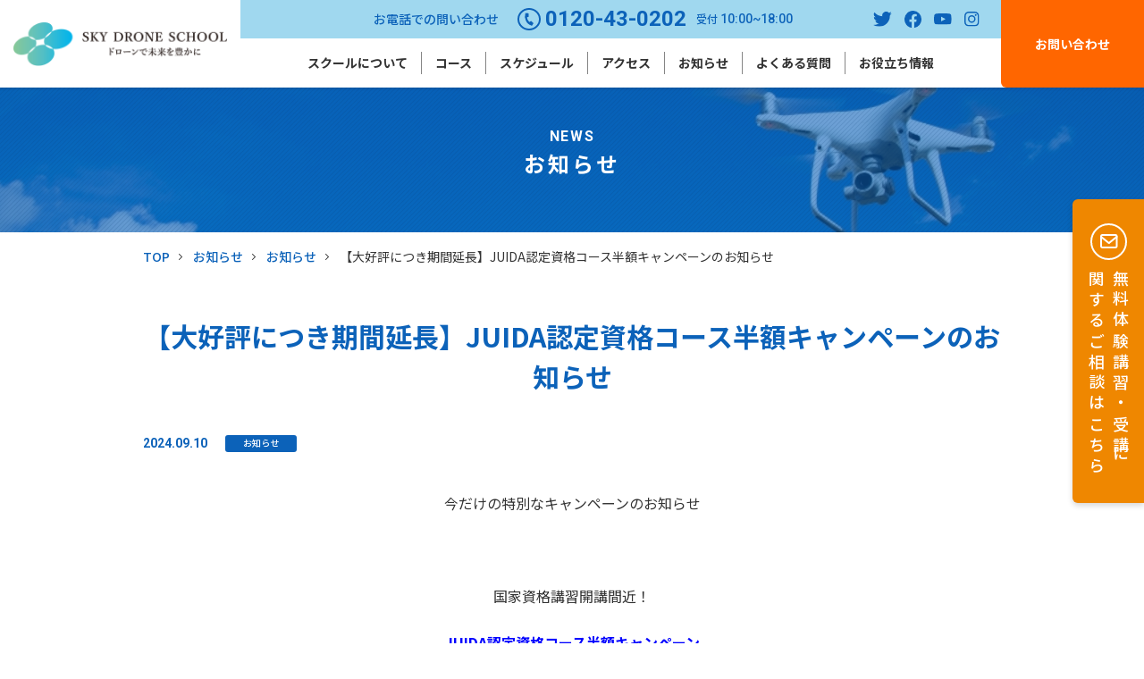

--- FILE ---
content_type: text/html; charset=UTF-8
request_url: https://sky-ds.co.jp/news/2024-5-1/
body_size: 32781
content:
<!Doctype html>
<html lang="ja">
<head>
<meta charset="UTF-8">
<meta name="viewport" content="width=device-width,initial-scale=1.0,maximum-scale=1.0">
<meta name="format-detection" content="telephone=no">
<title>【大好評につき期間延長】JUIDA認定資格コース半額キャンペーンのお知らせ｜SKYドローンスクール</title>
<meta name="keywords" content="【大好評につき期間延長】JUIDA認定資格コース半額キャンペーンのお知らせ" />
<meta name="description" content="【大好評につき期間延長】JUIDA認定資格コース半額キャンペーンのお知らせ" />
<meta http-equiv="Content-Style-Type" content="text/css" />
<meta http-equiv="Content-Script-Type" content="text/javascript" />
<!-- FAVICON -->
<link rel="icon" href="https://sky-ds.co.jp/wp-content/themes/sky-drone-school/favicon/favicon.ico" type="image/x-icon" />
<link rel="apple-touch-icon" sizes="180x180" href="https://sky-ds.co.jp/wp-content/themes/sky-drone-school/favicon/apple-touch-icon.png">
<link rel="icon" type="image/png" sizes="32x32" href="https://sky-ds.co.jp/wp-content/themes/sky-drone-school/favicon/favicon-32x32.png">
<link rel="icon" type="image/png" sizes="16x16" href="https://sky-ds.co.jp/wp-content/themes/sky-drone-school/favicon/favicon-16x16.png">
<link rel="manifest" href="https://sky-ds.co.jp/wp-content/themes/sky-drone-school/favicon/site.webmanifest">
<meta name='robots' content='max-image-preview:large' />
<script type="text/javascript">
window._wpemojiSettings = {"baseUrl":"https:\/\/s.w.org\/images\/core\/emoji\/14.0.0\/72x72\/","ext":".png","svgUrl":"https:\/\/s.w.org\/images\/core\/emoji\/14.0.0\/svg\/","svgExt":".svg","source":{"concatemoji":"https:\/\/sky-ds.co.jp\/wp-includes\/js\/wp-emoji-release.min.js?ver=6.2"}};
/*! This file is auto-generated */
!function(e,a,t){var n,r,o,i=a.createElement("canvas"),p=i.getContext&&i.getContext("2d");function s(e,t){p.clearRect(0,0,i.width,i.height),p.fillText(e,0,0);e=i.toDataURL();return p.clearRect(0,0,i.width,i.height),p.fillText(t,0,0),e===i.toDataURL()}function c(e){var t=a.createElement("script");t.src=e,t.defer=t.type="text/javascript",a.getElementsByTagName("head")[0].appendChild(t)}for(o=Array("flag","emoji"),t.supports={everything:!0,everythingExceptFlag:!0},r=0;r<o.length;r++)t.supports[o[r]]=function(e){if(p&&p.fillText)switch(p.textBaseline="top",p.font="600 32px Arial",e){case"flag":return s("\ud83c\udff3\ufe0f\u200d\u26a7\ufe0f","\ud83c\udff3\ufe0f\u200b\u26a7\ufe0f")?!1:!s("\ud83c\uddfa\ud83c\uddf3","\ud83c\uddfa\u200b\ud83c\uddf3")&&!s("\ud83c\udff4\udb40\udc67\udb40\udc62\udb40\udc65\udb40\udc6e\udb40\udc67\udb40\udc7f","\ud83c\udff4\u200b\udb40\udc67\u200b\udb40\udc62\u200b\udb40\udc65\u200b\udb40\udc6e\u200b\udb40\udc67\u200b\udb40\udc7f");case"emoji":return!s("\ud83e\udef1\ud83c\udffb\u200d\ud83e\udef2\ud83c\udfff","\ud83e\udef1\ud83c\udffb\u200b\ud83e\udef2\ud83c\udfff")}return!1}(o[r]),t.supports.everything=t.supports.everything&&t.supports[o[r]],"flag"!==o[r]&&(t.supports.everythingExceptFlag=t.supports.everythingExceptFlag&&t.supports[o[r]]);t.supports.everythingExceptFlag=t.supports.everythingExceptFlag&&!t.supports.flag,t.DOMReady=!1,t.readyCallback=function(){t.DOMReady=!0},t.supports.everything||(n=function(){t.readyCallback()},a.addEventListener?(a.addEventListener("DOMContentLoaded",n,!1),e.addEventListener("load",n,!1)):(e.attachEvent("onload",n),a.attachEvent("onreadystatechange",function(){"complete"===a.readyState&&t.readyCallback()})),(e=t.source||{}).concatemoji?c(e.concatemoji):e.wpemoji&&e.twemoji&&(c(e.twemoji),c(e.wpemoji)))}(window,document,window._wpemojiSettings);
</script>
<style type="text/css">
img.wp-smiley,
img.emoji {
	display: inline !important;
	border: none !important;
	box-shadow: none !important;
	height: 1em !important;
	width: 1em !important;
	margin: 0 0.07em !important;
	vertical-align: -0.1em !important;
	background: none !important;
	padding: 0 !important;
}
</style>
	<link rel='stylesheet' id='wp-block-library-css' href='https://sky-ds.co.jp/wp-includes/css/dist/block-library/style.min.css?ver=6.2' type='text/css' media='all' />
<link rel='stylesheet' id='classic-theme-styles-css' href='https://sky-ds.co.jp/wp-includes/css/classic-themes.min.css?ver=6.2' type='text/css' media='all' />
<style id='global-styles-inline-css' type='text/css'>
body{--wp--preset--color--black: #000000;--wp--preset--color--cyan-bluish-gray: #abb8c3;--wp--preset--color--white: #ffffff;--wp--preset--color--pale-pink: #f78da7;--wp--preset--color--vivid-red: #cf2e2e;--wp--preset--color--luminous-vivid-orange: #ff6900;--wp--preset--color--luminous-vivid-amber: #fcb900;--wp--preset--color--light-green-cyan: #7bdcb5;--wp--preset--color--vivid-green-cyan: #00d084;--wp--preset--color--pale-cyan-blue: #8ed1fc;--wp--preset--color--vivid-cyan-blue: #0693e3;--wp--preset--color--vivid-purple: #9b51e0;--wp--preset--gradient--vivid-cyan-blue-to-vivid-purple: linear-gradient(135deg,rgba(6,147,227,1) 0%,rgb(155,81,224) 100%);--wp--preset--gradient--light-green-cyan-to-vivid-green-cyan: linear-gradient(135deg,rgb(122,220,180) 0%,rgb(0,208,130) 100%);--wp--preset--gradient--luminous-vivid-amber-to-luminous-vivid-orange: linear-gradient(135deg,rgba(252,185,0,1) 0%,rgba(255,105,0,1) 100%);--wp--preset--gradient--luminous-vivid-orange-to-vivid-red: linear-gradient(135deg,rgba(255,105,0,1) 0%,rgb(207,46,46) 100%);--wp--preset--gradient--very-light-gray-to-cyan-bluish-gray: linear-gradient(135deg,rgb(238,238,238) 0%,rgb(169,184,195) 100%);--wp--preset--gradient--cool-to-warm-spectrum: linear-gradient(135deg,rgb(74,234,220) 0%,rgb(151,120,209) 20%,rgb(207,42,186) 40%,rgb(238,44,130) 60%,rgb(251,105,98) 80%,rgb(254,248,76) 100%);--wp--preset--gradient--blush-light-purple: linear-gradient(135deg,rgb(255,206,236) 0%,rgb(152,150,240) 100%);--wp--preset--gradient--blush-bordeaux: linear-gradient(135deg,rgb(254,205,165) 0%,rgb(254,45,45) 50%,rgb(107,0,62) 100%);--wp--preset--gradient--luminous-dusk: linear-gradient(135deg,rgb(255,203,112) 0%,rgb(199,81,192) 50%,rgb(65,88,208) 100%);--wp--preset--gradient--pale-ocean: linear-gradient(135deg,rgb(255,245,203) 0%,rgb(182,227,212) 50%,rgb(51,167,181) 100%);--wp--preset--gradient--electric-grass: linear-gradient(135deg,rgb(202,248,128) 0%,rgb(113,206,126) 100%);--wp--preset--gradient--midnight: linear-gradient(135deg,rgb(2,3,129) 0%,rgb(40,116,252) 100%);--wp--preset--duotone--dark-grayscale: url('#wp-duotone-dark-grayscale');--wp--preset--duotone--grayscale: url('#wp-duotone-grayscale');--wp--preset--duotone--purple-yellow: url('#wp-duotone-purple-yellow');--wp--preset--duotone--blue-red: url('#wp-duotone-blue-red');--wp--preset--duotone--midnight: url('#wp-duotone-midnight');--wp--preset--duotone--magenta-yellow: url('#wp-duotone-magenta-yellow');--wp--preset--duotone--purple-green: url('#wp-duotone-purple-green');--wp--preset--duotone--blue-orange: url('#wp-duotone-blue-orange');--wp--preset--font-size--small: 13px;--wp--preset--font-size--medium: 20px;--wp--preset--font-size--large: 36px;--wp--preset--font-size--x-large: 42px;--wp--preset--spacing--20: 0.44rem;--wp--preset--spacing--30: 0.67rem;--wp--preset--spacing--40: 1rem;--wp--preset--spacing--50: 1.5rem;--wp--preset--spacing--60: 2.25rem;--wp--preset--spacing--70: 3.38rem;--wp--preset--spacing--80: 5.06rem;--wp--preset--shadow--natural: 6px 6px 9px rgba(0, 0, 0, 0.2);--wp--preset--shadow--deep: 12px 12px 50px rgba(0, 0, 0, 0.4);--wp--preset--shadow--sharp: 6px 6px 0px rgba(0, 0, 0, 0.2);--wp--preset--shadow--outlined: 6px 6px 0px -3px rgba(255, 255, 255, 1), 6px 6px rgba(0, 0, 0, 1);--wp--preset--shadow--crisp: 6px 6px 0px rgba(0, 0, 0, 1);}:where(.is-layout-flex){gap: 0.5em;}body .is-layout-flow > .alignleft{float: left;margin-inline-start: 0;margin-inline-end: 2em;}body .is-layout-flow > .alignright{float: right;margin-inline-start: 2em;margin-inline-end: 0;}body .is-layout-flow > .aligncenter{margin-left: auto !important;margin-right: auto !important;}body .is-layout-constrained > .alignleft{float: left;margin-inline-start: 0;margin-inline-end: 2em;}body .is-layout-constrained > .alignright{float: right;margin-inline-start: 2em;margin-inline-end: 0;}body .is-layout-constrained > .aligncenter{margin-left: auto !important;margin-right: auto !important;}body .is-layout-constrained > :where(:not(.alignleft):not(.alignright):not(.alignfull)){max-width: var(--wp--style--global--content-size);margin-left: auto !important;margin-right: auto !important;}body .is-layout-constrained > .alignwide{max-width: var(--wp--style--global--wide-size);}body .is-layout-flex{display: flex;}body .is-layout-flex{flex-wrap: wrap;align-items: center;}body .is-layout-flex > *{margin: 0;}:where(.wp-block-columns.is-layout-flex){gap: 2em;}.has-black-color{color: var(--wp--preset--color--black) !important;}.has-cyan-bluish-gray-color{color: var(--wp--preset--color--cyan-bluish-gray) !important;}.has-white-color{color: var(--wp--preset--color--white) !important;}.has-pale-pink-color{color: var(--wp--preset--color--pale-pink) !important;}.has-vivid-red-color{color: var(--wp--preset--color--vivid-red) !important;}.has-luminous-vivid-orange-color{color: var(--wp--preset--color--luminous-vivid-orange) !important;}.has-luminous-vivid-amber-color{color: var(--wp--preset--color--luminous-vivid-amber) !important;}.has-light-green-cyan-color{color: var(--wp--preset--color--light-green-cyan) !important;}.has-vivid-green-cyan-color{color: var(--wp--preset--color--vivid-green-cyan) !important;}.has-pale-cyan-blue-color{color: var(--wp--preset--color--pale-cyan-blue) !important;}.has-vivid-cyan-blue-color{color: var(--wp--preset--color--vivid-cyan-blue) !important;}.has-vivid-purple-color{color: var(--wp--preset--color--vivid-purple) !important;}.has-black-background-color{background-color: var(--wp--preset--color--black) !important;}.has-cyan-bluish-gray-background-color{background-color: var(--wp--preset--color--cyan-bluish-gray) !important;}.has-white-background-color{background-color: var(--wp--preset--color--white) !important;}.has-pale-pink-background-color{background-color: var(--wp--preset--color--pale-pink) !important;}.has-vivid-red-background-color{background-color: var(--wp--preset--color--vivid-red) !important;}.has-luminous-vivid-orange-background-color{background-color: var(--wp--preset--color--luminous-vivid-orange) !important;}.has-luminous-vivid-amber-background-color{background-color: var(--wp--preset--color--luminous-vivid-amber) !important;}.has-light-green-cyan-background-color{background-color: var(--wp--preset--color--light-green-cyan) !important;}.has-vivid-green-cyan-background-color{background-color: var(--wp--preset--color--vivid-green-cyan) !important;}.has-pale-cyan-blue-background-color{background-color: var(--wp--preset--color--pale-cyan-blue) !important;}.has-vivid-cyan-blue-background-color{background-color: var(--wp--preset--color--vivid-cyan-blue) !important;}.has-vivid-purple-background-color{background-color: var(--wp--preset--color--vivid-purple) !important;}.has-black-border-color{border-color: var(--wp--preset--color--black) !important;}.has-cyan-bluish-gray-border-color{border-color: var(--wp--preset--color--cyan-bluish-gray) !important;}.has-white-border-color{border-color: var(--wp--preset--color--white) !important;}.has-pale-pink-border-color{border-color: var(--wp--preset--color--pale-pink) !important;}.has-vivid-red-border-color{border-color: var(--wp--preset--color--vivid-red) !important;}.has-luminous-vivid-orange-border-color{border-color: var(--wp--preset--color--luminous-vivid-orange) !important;}.has-luminous-vivid-amber-border-color{border-color: var(--wp--preset--color--luminous-vivid-amber) !important;}.has-light-green-cyan-border-color{border-color: var(--wp--preset--color--light-green-cyan) !important;}.has-vivid-green-cyan-border-color{border-color: var(--wp--preset--color--vivid-green-cyan) !important;}.has-pale-cyan-blue-border-color{border-color: var(--wp--preset--color--pale-cyan-blue) !important;}.has-vivid-cyan-blue-border-color{border-color: var(--wp--preset--color--vivid-cyan-blue) !important;}.has-vivid-purple-border-color{border-color: var(--wp--preset--color--vivid-purple) !important;}.has-vivid-cyan-blue-to-vivid-purple-gradient-background{background: var(--wp--preset--gradient--vivid-cyan-blue-to-vivid-purple) !important;}.has-light-green-cyan-to-vivid-green-cyan-gradient-background{background: var(--wp--preset--gradient--light-green-cyan-to-vivid-green-cyan) !important;}.has-luminous-vivid-amber-to-luminous-vivid-orange-gradient-background{background: var(--wp--preset--gradient--luminous-vivid-amber-to-luminous-vivid-orange) !important;}.has-luminous-vivid-orange-to-vivid-red-gradient-background{background: var(--wp--preset--gradient--luminous-vivid-orange-to-vivid-red) !important;}.has-very-light-gray-to-cyan-bluish-gray-gradient-background{background: var(--wp--preset--gradient--very-light-gray-to-cyan-bluish-gray) !important;}.has-cool-to-warm-spectrum-gradient-background{background: var(--wp--preset--gradient--cool-to-warm-spectrum) !important;}.has-blush-light-purple-gradient-background{background: var(--wp--preset--gradient--blush-light-purple) !important;}.has-blush-bordeaux-gradient-background{background: var(--wp--preset--gradient--blush-bordeaux) !important;}.has-luminous-dusk-gradient-background{background: var(--wp--preset--gradient--luminous-dusk) !important;}.has-pale-ocean-gradient-background{background: var(--wp--preset--gradient--pale-ocean) !important;}.has-electric-grass-gradient-background{background: var(--wp--preset--gradient--electric-grass) !important;}.has-midnight-gradient-background{background: var(--wp--preset--gradient--midnight) !important;}.has-small-font-size{font-size: var(--wp--preset--font-size--small) !important;}.has-medium-font-size{font-size: var(--wp--preset--font-size--medium) !important;}.has-large-font-size{font-size: var(--wp--preset--font-size--large) !important;}.has-x-large-font-size{font-size: var(--wp--preset--font-size--x-large) !important;}
.wp-block-navigation a:where(:not(.wp-element-button)){color: inherit;}
:where(.wp-block-columns.is-layout-flex){gap: 2em;}
.wp-block-pullquote{font-size: 1.5em;line-height: 1.6;}
</style>
<link rel='stylesheet' id='ez-toc-css' href='https://sky-ds.co.jp/wp-content/plugins/easy-table-of-contents/assets/css/screen.min.css?ver=2.0.47.1' type='text/css' media='all' />
<style id='ez-toc-inline-css' type='text/css'>
div#ez-toc-container p.ez-toc-title {font-size: 180%;}div#ez-toc-container p.ez-toc-title {font-weight: 700;}div#ez-toc-container ul li {font-size: 180%;}div#ez-toc-container nav ul ul li ul li {font-size: 88.89%!important;}div#ez-toc-container {background: #f2fbff;border: 1px solid #f2fbff;width: 100%;}div#ez-toc-container p.ez-toc-title {color: #0c62b9;}div#ez-toc-container ul.ez-toc-list a {color: #0c62b9;}div#ez-toc-container ul.ez-toc-list a:hover {color: ;}div#ez-toc-container ul.ez-toc-list a:visited {color: ;}
</style>
<link rel='stylesheet' id='styles-css' href='https://sky-ds.co.jp/wp-content/themes/sky-drone-school/css/styles.css?ver=6.0.0' type='text/css' media='all' />
<link rel='stylesheet' id='responsive-css' href='https://sky-ds.co.jp/wp-content/themes/sky-drone-school/css/responsive.css?ver=6.0.0' type='text/css' media='all' />
<script type='text/javascript' src='https://sky-ds.co.jp/wp-content/themes/sky-drone-school/js/jquery.js?ver=6.0.0' id='jquery-js'></script>
<script type='text/javascript' id='ez-toc-scroll-scriptjs-js-after'>
jQuery(document).ready(function(){document.querySelectorAll(".ez-toc-section").forEach(t=>{t.setAttribute("ez-toc-data-id","#"+decodeURI(t.getAttribute("id")))}),jQuery("a.ez-toc-link").click(function(){let t=jQuery(this).attr("href"),e=jQuery("#wpadminbar"),i=0;100>30&&(i=100),e.length&&(i+=e.height()),jQuery('[ez-toc-data-id="'+decodeURI(t)+'"]').length>0&&(i=jQuery('[ez-toc-data-id="'+decodeURI(t)+'"]').offset().top-i),jQuery("html, body").animate({scrollTop:i},500)})});
</script>
<link rel="EditURI" type="application/rsd+xml" title="RSD" href="https://sky-ds.co.jp/xmlrpc.php?rsd" />
<link rel="wlwmanifest" type="application/wlwmanifest+xml" href="https://sky-ds.co.jp/wp-includes/wlwmanifest.xml" />
<meta name="generator" content="WordPress 6.2" />
<link rel="canonical" href="https://sky-ds.co.jp/news/2024-5-1/" />
<link rel='shortlink' href='https://sky-ds.co.jp/?p=659' />
<link rel="alternate" type="application/json+oembed" href="https://sky-ds.co.jp/wp-json/oembed/1.0/embed?url=https%3A%2F%2Fsky-ds.co.jp%2Fnews%2F2024-5-1%2F" />
<link rel="alternate" type="text/xml+oembed" href="https://sky-ds.co.jp/wp-json/oembed/1.0/embed?url=https%3A%2F%2Fsky-ds.co.jp%2Fnews%2F2024-5-1%2F&#038;format=xml" />
<!-- Google Tag Manager -->
<script>(function(w,d,s,l,i){w[l]=w[l]||[];w[l].push({'gtm.start':
new Date().getTime(),event:'gtm.js'});var f=d.getElementsByTagName(s)[0],
j=d.createElement(s),dl=l!='dataLayer'?'&l='+l:'';j.async=true;j.src=
'https://www.googletagmanager.com/gtm.js?id='+i+dl;f.parentNode.insertBefore(j,f);
})(window,document,'script','dataLayer','GTM-M3PZTRQ');</script>
<!-- End Google Tag Manager -->
		<link rel="icon" href="https://sky-ds.co.jp/wp-content/uploads/2023/03/cropped-android-chrome-512x512-1-32x32.png" sizes="32x32" />
<link rel="icon" href="https://sky-ds.co.jp/wp-content/uploads/2023/03/cropped-android-chrome-512x512-1-192x192.png" sizes="192x192" />
<link rel="apple-touch-icon" href="https://sky-ds.co.jp/wp-content/uploads/2023/03/cropped-android-chrome-512x512-1-180x180.png" />
<meta name="msapplication-TileImage" content="https://sky-ds.co.jp/wp-content/uploads/2023/03/cropped-android-chrome-512x512-1-270x270.png" />

<!-- Google Tag Manager -->
<script>(function(w,d,s,l,i){w[l]=w[l]||[];w[l].push({'gtm.start':
new Date().getTime(),event:'gtm.js'});var f=d.getElementsByTagName(s)[0],
j=d.createElement(s),dl=l!='dataLayer'?'&l='+l:'';j.async=true;j.src=
'https://www.googletagmanager.com/gtm.js?id='+i+dl;f.parentNode.insertBefore(j,f);
})(window,document,'script','dataLayer','GTM-55H5KX6B');</script>
<!-- End Google Tag Manager -->

<!-- Optimize Next -->
<script>(function(p,r,o,j,e,c,t,g){
p['_'+t]={};g=r.createElement('script');g.src='https://www.googletagmanager.com/gtm.js?id=GTM-'+t;r[o].prepend(g);
g=r.createElement('style');g.innerText='.'+e+t+'{visibility:hidden!important}';r[o].prepend(g);
r[o][j].add(e+t);setTimeout(function(){if(r[o][j].contains(e+t)){r[o][j].remove(e+t);p['_'+t]=0}},c)
})(window,document,'documentElement','classList','loading',2000,'NPLV296K')</script>
<!-- End Optimize Next -->	

</script>
</head>
<body id="" class="under">
	
<!-- Google Tag Manager (noscript) -->
<noscript><iframe src="https://www.googletagmanager.com/ns.html?id=GTM-55H5KX6B"
height="0" width="0" style="display:none;visibility:hidden"></iframe></noscript>
<!-- End Google Tag Manager (noscript) -->
	
<div id="wrapper">
<header>
<div class="inner"> 
	<!-- Header Content -->
	<div class="h_left">
		<p id="logo">
		<a href="https://sky-ds.co.jp">
			<!-- <a href="http://sky-ds.co.jp/"> -->
				<img src="https://sky-ds.co.jp/wp-content/themes/sky-drone-school/images/logo.png" alt="SKY DRONE SCHOOL ドローンスクール" width="492" height="100" />
			</a>
		</p>
	</div>
	<div class="h_right">
		<div class="h_right_main">
			<div class="h_right_top">
				<p class="h_right_tel">お電話での問い合わせ<span class="tel">0120-43-0202</span><span class="time">受付<span class="num">10:00~18:00</span></span></p>
				<p class="h_right_social"><a href="https://twitter.com/SKY_DroneSchool" target="_blank"><img src="https://sky-ds.co.jp/wp-content/themes/sky-drone-school/images/icon_twitter.svg" alt="twitter"></a><a href="https://www.facebook.com/profile.php?id=100091297582024" target="_blank"><img src="https://sky-ds.co.jp/wp-content/themes/sky-drone-school/images/icon_facebook.svg" alt="facebook"></a><a href="https://www.youtube.com/channel/UCtlFbof50xZ-U8bsE_Ey8fw" target="_blank"><img src="https://sky-ds.co.jp/wp-content/themes/sky-drone-school/images/icon_youtube.svg" alt="youtube"></a><a href="https://www.instagram.com/sky.droneschool/" target="_blank"><img src="https://sky-ds.co.jp/wp-content/themes/sky-drone-school/images/icon_instagram.svg" alt="instagram"></a></p>
				<!-- Hamburger Menu -->
				<div class="hamburger hamburger--3dxy">
					<div class="hamburger-box">
						<div class="hamburger-inner"></div>
					</div>
				</div>
			</div>
			<div id="gnavi">
				<ul class="gnavi">
					<li><a href="https://sky-ds.co.jp/about/">スクールについて</a></li>
					<li><a href="https://sky-ds.co.jp/course/">コース</a></li>
										<li><a href="https://sky-ds.co.jp/course/#schedule">スケジュール</a></li>
															<li><a href="https://sky-ds.co.jp/about/#access">アクセス</a></li>
										<li><a href="https://sky-ds.co.jp/news/">お知らせ</a></li>
										<li><a href="https://sky-ds.co.jp/course/#faq">よくある質問</a></li>
															<li><a href="https://sky-ds.co.jp/column/">お役立ち情報</a></li>
									</ul>
			</div>
		</div>
		<p class="h_contact"><a href="https://sky-ds.co.jp/contact/">お問い合わせ</a></p>
	</div>
</div>
</header>
<!-- end #header --><main> 
    <!-- content start -->
    <div id="content">
      <div id="top_info">
        <div class="inner">
          <h1 class="top_info_ttl"><span class="en">NEWS</span>お知らせ</h1>
        </div>
      </div>
      <div id="topic_path">
        <div class="inner clearfix">
          <ul>
            <li><a href="https://sky-ds.co.jp">TOP</a></li>
						<li><a href="https://sky-ds.co.jp/news/">お知らせ</a></li>
						<li><a href="https://sky-ds.co.jp/news-category/%e3%81%8a%e7%9f%a5%e3%82%89%e3%81%9b">お知らせ</a></li>
            <li>【大好評につき期間延長】JUIDA認定資格コース半額キャンペーンのお知らせ</li>
          </ul>
        </div>
      </div>
      <div class="inner clearfix">
        <h2>【大好評につき期間延長】JUIDA認定資格コース半額キャンペーンのお知らせ</h2>
        <section class="clearfix">
					<p class="news_detail_info"><span class="date">2024.09.10</span><span class="cate">お知らせ</span></p>
          <div class="news_detail_main clearfix">
						<p style="text-align: center;">今だけの特別なキャンペーンのお知らせ</p>
<p>&nbsp;</p>
<p style="text-align: center;">国家資格講習開講間近！</p>
<p style="text-align: center;"><strong><span style="color: #0000ff;">JUIDA認定資格コース半額キャンペーン</span></strong></p>
<p style="text-align: center;"><del>通常価格220,000円（税込、10％対象）</del></p>
<p style="text-align: center;"><strong>↓</strong></p>
<p style="text-align: center;"><strong><span style="color: #ff0000;">特別価格110,000円（税込、10％対象）</span></strong></p>
<p style="text-align: center;">※JUIDA資格発行手数料等は含んでおりません。</p>
<p>&nbsp;</p>
<p style="text-align: center;">民間資格を取得することで経験者として国家資格講習を受講可能になります。</p>
<p style="text-align: center;">経験者としての受講で費用、講習時間も短縮できますので、</p>
<p style="text-align: center;">この機会に是非JUIDA認定資格を取得しましょう！</p>
<p style="text-align: center;">また、申込者多数の場合、受講日程は先着順になりますので、あらかじめご了承ください。</p>
<p>&nbsp;</p>
<hr />
<p>JUIDA認定資格とは・・・</p>
<p>JUIDA（日本UAS産業振興協議会）とは、無人航空機産業の健全な発展を目的に設立された国土交通省公認の一般社団法人です。無人航空機運航上の安全に関する知識と、高い操縦技能を有する人材の養成を行っております。講習修了者には、JUIDA資格「操縦技能証明証」および「安全運航管理者証明証」が交付されます。</p>
					</div>
					<p class="news_btn_back idx_btn"><a href="https://sky-ds.co.jp/news-category/%e3%81%8a%e7%9f%a5%e3%82%89%e3%81%9b">お知らせ一覧にもどる</a></p>
        </section>
      </div>
    </div>
    <!-- content end --> 
  </main>
  <!-- end #main-->

<footer> 
  <!-- FOOTER TOP -->
	  <p class="ft_top_fly  "><img src="https://sky-ds.co.jp/wp-content/themes/sky-drone-school/images/ft_fly.png" alt="アクセス" loading="lazy" width="992" height="598"></p>
  <section class="ft_top ">
    <div class="inner">
      <h2 class="ft_h2"><span class="en">CONTACT</span>体験講習・受講に関する<br class="sp360">お問い合わせ</h2>
      <ul class="ft_top_btn">
        <li class="tel"><a href="tel:0427953888" class="sweetlink"><span class="txt"><span class="time">電話受付<span class="num">10:00~18:00</span></span><span class="call">0120-43-0202</span></span></a></li>
        <li class="contact"><a href="https://sky-ds.co.jp/contact/"><span class="txt"><span class="lager">無料体験講習</span>のお申し込み</span></a></li>
      </ul>
    </div>
  </section>
			<section class="ft_bnr">
			<ul>
				<li><a href="https://sky-ds.co.jp/about/"><span class="txt">ここだから実現できる！<span class="lager">SKYドローンスクールについて</span></span></a></li>
				<li><a href="https://sky-ds.co.jp/course/"><span class="txt">JUIDA認定資格もバッチリ！<span class="lager">カリキュラム</span></span></a></li>
				<li><a href="https://sky-ds.co.jp/column/"><span class="txt">ドローンのこともっと知りたい！<span class="lager">お役立ち情報</span></span></a></li>
			</ul>
		</section>
	  <!-- FOOTER MAIN -->
  <section class="ft_main">
    <div class="inner">
      <p class="ft_main_img"><img src="https://sky-ds.co.jp/wp-content/themes/sky-drone-school/images/ft_img_juida.png" alt="JUIDAドローン資格について" loading="lazy" width="200" height="73"></p>
      <div class="ft_main_info">
        <h2 class="ft_main_ttl">JUIDAドローン資格について</h2>
        <p class="ft_main_txt">JUIDA(日本UAS産業振興協議会)とは、無人航空機産業の健全な発展を目的に設立された国土交通省公認の一般社団法人です。無人航空機運航上の安全に関する知識と、高い操縦技能を有する人材の養成を行っています。</p>
        <p class="ft_main_btn"><a href="https://uas-japan.org/about-juida/" target="_blank">JUIDAについて詳しくみる</a></p>
      </div>
    </div>
  </section>
  <!-- FOOTER LINK -->
  <section class="ft_link">
    <div class="inner">
      <div class="ft_link_top">
        <p class="ft_link_logo"><a href="https://sky-ds.co.jp"><img src="https://sky-ds.co.jp/wp-content/themes/sky-drone-school/images/ft_logo.svg" alt="SKY DRONE SCHOOL ドローンスクール" loading="lazy" width="309" height="63"></a></p>
        <p class="ft_link_add">〒194-0011　<br class="sp">東京都町田市成瀬が丘2-23-5　S.Nビル</p>
        <p class="ft_link_social"><span class="ttl">Follow us !</span><a href="https://twitter.com/SKY_DroneSchool" target="_blank"><img src="https://sky-ds.co.jp/wp-content/themes/sky-drone-school/images/ft_twitter.svg" alt="twitter" loading="lazy" width="21" height="17"></a><a href="https://www.facebook.com/profile.php?id=100091297582024" target="_blank"><img src="https://sky-ds.co.jp/wp-content/themes/sky-drone-school/images/ft_facebook.svg" alt="facebook" loading="lazy" width="19" height="19"></a><a href="https://www.youtube.com/channel/UCtlFbof50xZ-U8bsE_Ey8fw" target="_blank"><img src="https://sky-ds.co.jp/wp-content/themes/sky-drone-school/images/ft_youtube.svg" alt="youtube" loading="lazy" width="19" height="13"></a><a href="https://www.instagram.com/sky.droneschool/" target="_blank"><img src="https://sky-ds.co.jp/wp-content/themes/sky-drone-school/images/ft_instagram.svg" alt="instagram" loading="lazy" width="18" height="17"></a></p>
      </div>
      <div class="ft_link_list">
        <ul class="ft_link_main">
          <li><a href="https://sky-ds.co.jp/about/">スクールについて</a></li>
          <li><a href="https://sky-ds.co.jp/course/">コース・カリキュラム紹介</a></li>
          <li><a href="https://sky-ds.co.jp/news/">お知らせ</a></li>
                    <li><a href="https://sky-ds.co.jp/column/">お役立ち情報</a></li>
					          					<li><a href="https://sky-ds.co.jp/course/#faq">よくある質問</a></li>
					          <li class="pc"><a href="https://sky-ds.co.jp/contact/">お問い合わせ</a></li>
        </ul>
        <ul class="ft_link_sub">
          <li><a href="https://sky-ds.co.jp/teams/">利用規約</a></li>
          <li><a href="https://sky-ds.co.jp/transaction/">特定商取引法に基づく表記</a></li>
          <li><a href="https://sky-ds.co.jp/privacy/">プライバシーポリシー</a></li>
          <li><a href="https://sky-ds.co.jp/about/#company">運営会社</a></li>
        </ul>
        <ul class="ft_contact sp">
          <li class="ft_contact_tel"><a class="sweetlink" href="tel:0120430202"><span class="txt"><span class="time">電話受付<span class="num">10:00~18:00</span></span><span class="tel">0120-43-0202</span></span></a></li>
          <li class="ft_contact_mail"><a href="https://sky-ds.co.jp/contact/"><span class="txt"><span class="lager">無料体験講習</span>のお申し込み</span></a></li>
        </ul>
      </div>
    </div>
  </section>
  <!-- FOOTER BOTTOM -->
  <section class="ft_bottom">
    <div class="inner">
      <p class="ft_bot_txt"><span class="pc">グループ会社 ：</span><span class="sp">【 グループ会社 】 </span></p>
      <ul class="ft_bot_logo">
        <li><img src="https://sky-ds.co.jp/wp-content/themes/sky-drone-school/images/ft_img_logo01.png" alt="アークホールディングス株式会社" loading="lazy" width="122" height="20"></li>
        <li><img src="https://sky-ds.co.jp/wp-content/themes/sky-drone-school/images/ft_img_logo02.png" alt="株式会社アークリンク" loading="lazy" width="105" height="26"></li>
        <li><img src="https://sky-ds.co.jp/wp-content/themes/sky-drone-school/images/ft_img_logo03.png" alt="株式会社ファースト" loading="lazy" width="79" height="19"></li>
        <li><img src="https://sky-ds.co.jp/wp-content/themes/sky-drone-school/images/ft_img_logo04.png" alt="株式会社オリバ" loading="lazy" width="99" height="28"></li>
        <li class="sp"></li>
        <li><img src="https://sky-ds.co.jp/wp-content/themes/sky-drone-school/images/ft_img_logo05.png" alt="株式会社リリクル" loading="lazy" width="49" height="49"></li>
        <li><img src="https://sky-ds.co.jp/wp-content/themes/sky-drone-school/images/ft_img_logo06.png" alt="農業生産法人 株式会社アソラ" loading="lazy" width="44" height="44"></li>
        <li><img src="https://sky-ds.co.jp/wp-content/themes/sky-drone-school/images/ft_img_logo07.png" alt="株式会社APS" loading="lazy" width="65" height="11"></li>
      </ul>
    </div>
  </section>
  <address>
  &copy; 2023 SKY Drone School
  </address>
  <p class="fixed_btn pc"><a href="https://sky-ds.co.jp/contact/"><span class="txt">無料体験講習・受講に<br>関するご相談はこちら</span></a></p>
  <!-- FUNCTION CONTACT SP -->
  <ul class="sp_contact sp">
    <li class="sp_contact_tel"><a class="sweetlink" href="tel:0120430202"><span class="txt"><span class="time">電話受付<span class="num">10:00~18:00</span></span><span class="tel">0120-43-0202</span></span></a></li>
    <li class="sp_contact_mail"><a href="https://sky-ds.co.jp/contact/"><span class="txt">無料体験講習・受講<br>はこちら</span></a></li>
  </ul>
  <div class="bg_remove sp"></div>
</footer>
<div class="to_top"> <a class="to_top_btn"><img src="https://sky-ds.co.jp/wp-content/themes/sky-drone-school/images/topscroll.svg" alt="トップに戻る" loading="lazy" width="39" height="45" /></a> </div>
<!-- end #footer -->
</div>
<!-- Google Tag Manager (noscript) -->
<noscript><iframe src="https://www.googletagmanager.com/ns.html?id=GTM-M3PZTRQ"
height="0" width="0" style="display:none;visibility:hidden"></iframe></noscript>
<!-- End Google Tag Manager (noscript) -->
		<script type='text/javascript' src='https://sky-ds.co.jp/wp-content/themes/sky-drone-school/js/sweetlink.js?ver=6.0.0' id='sweetlink-js'></script>
<script type='text/javascript' src='https://sky-ds.co.jp/wp-content/themes/sky-drone-school/js/common.js?ver=6.0.0' id='common-js-js'></script>
</body></html>

--- FILE ---
content_type: text/css
request_url: https://sky-ds.co.jp/wp-content/themes/sky-drone-school/css/styles.css?ver=6.0.0
body_size: 63119
content:
@charset "UTF-8";
@import "base.css";
@import "fonts.css";
@import url('https://fonts.googleapis.com/css2?family=Noto+Sans+JP:wght@100;300;400;500;700&family=Roboto:wght@400;500;700&display=swap');
/*==========================================================================*/
/*                                                                          */
/*    base.css  --> スタイルの初期設定を行うため、変更しないで下さい。      */
/*    fonts.css --> フォントの初期設定を行うため、変更しないで下さい。      */
/*                                                                          */
/*==========================================================================*/
/*==========================================================================*/
/*                           Common-Setting                                 */
/*==========================================================================*/
/* 基本タグのフォントサイズを指定（12px -> 120% or 1.2em ） */
h1, h2, h3, h4, h5, h6, input, button, textarea, select, p, blockquote, th, td, pre, address, li, dt, dd {
  font-size: 100%;
  -webkit-text-size-adjust: none;
  font-weight: 400;
}
a {
  transition: all ease 0.3s;
  text-decoration: none;
  color: var(--txt);
	font-weight: 500;
}
img {
  vertical-align: middle;
  max-width: 100%;
  flex-shrink: 0;
  height: auto;
}
*, ::before, ::after {
  box-sizing: border-box;
  outline: none;
}
select {
  visibility: visible !important;
}
a[href^="tel:"] {
  word-break: keep-all;
}
/*==========================================================================*/
/*                               Container                                  */
/*==========================================================================*/
html {
  background: #fff;
  font-size: 62.5%;
}
body {
  color: var(--txt);
  -webkit-text-size-adjust: none;
  min-width: 320px;
  font-family: var(--font-main)
}
table {
  width: 100%
}
h1, h2, h3, h4, h5, h6 {
  line-height: 1.5;
}
p, dd, dt, li, th, td, address {
  line-height: 1.8;
  letter-spacing: 0;
  font-size: 1.6rem;
}
p {
  margin: 0 0 1.5em;
}
p:last-child {
  margin-bottom: 0
}
:root {
  --font-main: 'Noto Sans JP', sans-serif; /* FONT SITE */
  --font-en: 'Roboto', sans-serif; /* FONT ENGLISH SITE */
  --txt: #333; /* COLOR TEXT */
  --mcolor: #0C62B9; /* MAIN COLOR  */
  --scolor: #3598D1; /* SUB COLOR */
  --site_size: 1200px; /* SIZE WRAPPER */
  /* CUSTOM COLOR */
  --org: #EF8700;
  --gray: #e9e9e9;
  --red: red;
}
#wrapper {
  min-width: var(--site_size);
  overflow: hidden;
  margin: 0 auto;
}
.inner {
  width: var(--site_size);
  margin: 0 auto;
  position: relative;
  max-width: 100%;
  padding: 0 15px;
}
.en {
  font-family: var(--font-en);
}
/*==========================================================
                      C U S T O M 
==========================================================*/
.flex_wrap {
  display: flex;
  flex-wrap: wrap
}
.flex_center {
  display: flex;
  justify-content: center;
  align-items: center;
}
.flex_between {
  display: flex;
  justify-content: space-between;
}
.flex_align {
  display: flex;
  align-items: center;
  justify-content: space-between
}
.flex_col {
  display: flex;
  flex-direction: column;
}
.flex_col_center {
  display: flex;
  justify-content: center;
  align-items: center;
  flex-direction: column;
}
.fixed {
  position: fixed;
}
.posr {
  position: relative
}
.bold {
  font-weight: bold;
}
.center {
  text-align: center
}
.left {
  text-align: left
}
.right {
  text-align: right
}
.auto {
  margin-left: auto;
  margin-right: auto;
}
.red {
  color: var(--red);
}
.txt_line {
  text-decoration: underline;
}
.m0a {
  display: block;
  margin: 0 auto;
}
.f_big {
  font-size: 150%;
}
.f_sm {
  font-size: 80%;
}
/*==========================================================
                       H E A D E R
==========================================================*/
#index #wrapper {
	background: url("../images/idx_main_video.jpg") no-repeat center center/cover;
	background-attachment: fixed;
}

/* HAMBUGER BUTTON */
.hamburger {
  font: inherit;
  display: block;
  overflow: visible;
  margin: 0 0 0 15px;
  padding: 0;
	line-height: 0;
  cursor: pointer;
  transition-timing-function: linear;
  transition-duration: .15s;
  transition-property: opacity, filter;
  text-transform: none;
  color: inherit;
  border: 0;
	position: relative;
    z-index: 99;
}
.hamburger-box {
  position: relative;
  display: inline-block;
  width: 30px;
  height: 18px
}
.hamburger-inner {
  top: 50%;
  display: block;
  margin-top: -2px
}
.hamburger-inner, .hamburger-inner::after, .hamburger-inner::before {
  position: absolute;
  width: 100%;
  height: 2px;
  transition-timing-function: ease;
  transition-duration: .15s;
  transition-property: transform;
  background-color: var(--mcolor)
}
.hamburger-inner::after, .hamburger-inner::before {
  display: block;
  content: ""
}
.hamburger-inner::before {
  top: -8px
}
.hamburger-inner::after {
  bottom: -8px
}
.hamburger--3dxy .hamburger-box {
  perspective: 80px
}
.hamburger--3dxy .hamburger-inner {
  transition: transform .15s cubic-bezier(0.645, 0.045, 0.355, 1), background-color 0 cubic-bezier(0.645, 0.045, 0.355, 1) .1s
}
.hamburger--3dxy .hamburger-inner::after, .hamburger--3dxy .hamburger-inner::before {
  transition: transform 0 cubic-bezier(0.645, 0.045, 0.355, 1) .1s;
}
.hamburger--3dxy.is_active .hamburger-inner {
  transform: rotateX(180deg) rotateY(180deg);
  background-color: transparent !important
}
.hamburger--3dxy.is_active .hamburger-inner::before {
  transform: translate3d(0, 8px, 0) rotate(45deg);
	background: var(--txt);
}
.hamburger--3dxy.is_active .hamburger-inner::after {
  transform: translate3d(0, -8px, 0) rotate(-45deg);
	background: var(--txt);
}
.hamburger--3dxy-r .hamburger-box {
  perspective: 80px
}
.hamburger--3dxy-r .hamburger-inner {
  transition: transform .15s cubic-bezier(0.645, 0.045, 0.355, 1), background-color 0 cubic-bezier(0.645, 0.045, 0.355, 1) .1s
}
.hamburger--3dxy-r .hamburger-inner::after, .hamburger--3dxy-r .hamburger-inner::before {
  transition: transform 0 cubic-bezier(0.645, 0.045, 0.355, 1) .1s
}
.hamburger--3dxy-r.is_active .hamburger-inner {
  transform: rotateX(180deg) rotateY(180deg) rotate(-180deg);
  background-color: transparent !important
}
.hamburger--3dxy-r.is_active .hamburger-inner::before {
  transform: translate3d(0, 8px, 0) rotate(45deg);
	background: var(--txt);
}
.hamburger--3dxy-r.is_active .hamburger-inner::after {
  transform: translate3d(0, -8px, 0) rotate(-45deg);
	background: var(--txt);
}
header {
    position: absolute;
    left: 0;
    top: 0;
    z-index: 99;
    width: 100%;
	min-width: 1200px;
}
header .inner {
    width: 100%;
    display: flex;
    justify-content: space-between;
	padding: 0;
	align-items: flex-start;
}
#logo a {
    background: #fff;
    display: block;
    width: 269px;
    height: 98.38px;
    padding: 25px 15px;
    border-bottom-right-radius: 6px;
}
.h_right {
    width: calc(100% - 269px);
    display: flex;
    justify-content: space-between;
    align-items: flex-start;
}
.h_contact a {
    background: #FF6600;
    color: #fff;
    display: flex;
    width: 160px;
    justify-content: center;
    align-items: center;
    height: 98.38px;
    border-bottom-left-radius: 6px;
    transition: all 0.3s;
    font-size: 1.4rem;
    font-weight: 700;
}
.h_right_main {
    width: calc(100% - 160px);
}
.h_right_top {
    display: flex;
    justify-content: space-between;
    background: #A0D8EF;
    color: var(--mcolor);
    align-items: center;
	padding: 0px 24px;
	/* margin-bottom: 10px; */
}
.h_right_social {
    display: flex;
    align-items: center;
    line-height: 0;
	flex-shrink: 0;
	margin: 0;
}
.h_right_social a:not(:last-child) {
	margin-right: 14px;
}
.h_right_tel {
    margin: 0;
    width: 100%;
    display: flex;
    justify-content: center;
	align-items: center;
    font-size: 1.4rem;
    font-weight: 500;
	padding-left: 35px;
}
.h_right_tel .tel {
    font-size: 2.4rem;
    font-weight: 700;
	font-family: var(--font-en);
	display: inline-flex;
	align-items: center;
	margin: 0 11px 0 21px;
}
.h_right_tel .tel:before {
	content: '';
	position: relative;
	display: inline-block;
	background: url("../images/icon_tel.svg") no-repeat center center/100% auto;
	width: 26px;
	height: 25px;
	margin-right: 5px;
}
.h_right_tel .time {
    font-size: 1.2rem;
}
.h_right_tel .num {
    font-size: 1.4rem;
    font-family: var(--font-en);
    display: inline-block;
    margin-left: 3px;
}
.gnavi {
    display: flex;
    justify-content: center;
    padding: 1.5rem;
}
.gnavi a {
    display: block;
    text-decoration: none;
    color: #fff;
    font-size: 1.4rem;
    font-weight: bold;
    padding: 0 28px 0 29px;
    border-right: 1px solid rgba(255,255,255,0.6);
	text-align: center;
}
.gnavi li:last-child a {
	border-right: none;
}
#index h1 {
	display: none;
}
header.fixed {
  width: 100%;
  position: fixed;
  top: 0;
  left: 0;
  background: #fff;
  box-shadow: 0px 1px 3px 0px rgba(0,0,0,0.16);
  -webkit-animation: header-fixed 0.6s;
  -moz-animation: header-fixed 0.6s;
  -ms-animation: header-fixed 0.6s;
  animation: header-fixed 0.6s;
}
header.fixed .gnavi a {
	color: #333;
	border-right-color: rgba(51,51,51,0.6);
}
/* header.fixed .h_right_top {
    margin-bottom: 7px;
} */
@keyframes header-fixed {
  0% {
    opacity: 0.5;
    -webkit-transform: translateY(-100%);
    -ms-transform: translateY(-100%);
    -moz-transform: translateY(-100%);
    transform: translateY(-100%);
  }
  100% {
    opacity: 1;
    -webkit-transform: translateY(0);
    -ms-transform: translateY(0);
    -moz-transform: translateY(0);
    transform: translateY(0);
  }
}
@-webkit-keyframes header-fixed {
  0% {
    opacity: 0.5;
    -webkit-transform: translateY(-100%);
    -ms-transform: translateY(-100%);
    -moz-transform: translateY(-100%);
    transform: translateY(-100%);
  }
  100% {
    opacity: 1;
    -webkit-transform: translateY(0);
    -ms-transform: translateY(0);
    -moz-transform: translateY(0);
    transform: translateY(0);
  }
}
@-moz-keyframes header-fixed {
  0% {
    opacity: 0.5;
    -webkit-transform: translateY(-100%);
    -ms-transform: translateY(-100%);
    -moz-transform: translateY(-100%);
    transform: translateY(-100%);
  }
  100% {
    opacity: 1;
    -webkit-transform: translateY(0);
    -ms-transform: translateY(0);
    -moz-transform: translateY(0);
    transform: translateY(0);
  }
}
/*==========================================================
                  M A I N    V I S U A L
==========================================================*/
#index main {
  position: relative;
}
.mv_bg {
	height: 100%;
	max-height: 100vh;
	position: relative;
	display: flex;
	justify-content: center;
	align-items: center;
	overflow: hidden;
}
.mv_bg video {
    width: 100%;
    height: 100%;
	object-fit: cover;
  filter: drop-shadow(0px 0px rgba(0,0,0,0));
    outline: none;
    border: none;
}
.mv_bg:after {
	content: '';
	position: absolute;
	width: 100%;
	height: 100%;
	top: 0;
	left: 0;
	pointer-events: none;
	background: url("../images/idx_main_icon.png");
  opacity: .2;
}
.mv {
    position: relative;
}
.mv_txt {
    position: absolute;
    top: 0;
    left: 0;
    width: 100%;
    height: 100%;
    display: flex;
    align-items: center;
    text-align: center;
    color: #fff;
	padding-bottom: 5px;
}
.mv_img {
    margin: 0;
    position: absolute;
    left: 50px;
    bottom: 50px;
}
.mv_scroll {
    position: absolute;
    bottom: 16px;
    width: 100%;
    text-align: center;
    font-size: 1.2rem;
    font-weight: 700;
    font-family: var(--font-en);
	animation: arrowmove 1s ease-in-out infinite;
}
.mv_scroll a {
    display: inline-flex;
    color: #fff;
    letter-spacing: 0.13em;
    justify-content: center;
    align-items: center;
	flex-direction: column;
}
.mv_scroll .txt {
	-webkit-writing-mode: vertical-rl;
-moz-writing-mode: vertical-rl;
-ms-writing-mode: vertical-rl;
writing-mode: vertical-rl;
-webkit-text-orientation: mixed;
-moz-text-orientation: mixed;
-ms-text-orientation: mixed;
text-orientation: mixed;
-ms-writing-mode: tb-rl;
	display: block;
	transform: rotate(180deg);
}
.mv_scroll .arr {
	background: url("../images/idx_main_arr.svg") no-repeat top center;
	width: 8px;
	height: 42px;
	margin-top: 9px;
}
@keyframes arrowmove{
      0%{bottom:1%;}
      50%{bottom:3%;}
     100%{bottom:1%;}
 }
.mv_ttl_jp {
    font-weight: 500;
    letter-spacing: 0.2em;
}
.mv_ttl_jp .lager {
	font-size: 125%;
}
.mv_ttl_en {
  margin: -4px auto 22px;
  opacity: .8;
  width: 540px;
}
/*==========================================================
                M A I N    C O N T E N T
==========================================================*/

/* use private */
/*==================== SEC01 ===================*/
.sec01 {
    padding: 51px 0 100px;
}
.sec01 .inner {
    width: calc(100% - 30px);
    max-width: 1170px;
}
.sec01_main {
    background: #fff;
    display: flex;
    align-items: center;
    justify-content: space-between;
    border-radius: 30px;
    padding: 50px 70px 40px;
	box-shadow: 0px 3px 6px 0px rgba(0,0,0,0.16);
	flex-wrap: wrap;
}
.sec01_h2 {
    font-size: 2.8rem;
    font-weight: 700;
    flex-shrink: 0;
    margin: 78px 68px 0 0;
	text-align: center;
}
.sec01_h2 .en {
    display: block;
    color: var(--mcolor);
	font-size: 1.8rem;
	margin-bottom: -5px;
}
.sec01_cate {
    display: flex;
	flex-wrap: wrap;
	margin-bottom: 20px;
}
.sec01_cate li {
    width: 160px;
    background: #EDEDED;
    border-radius: 40px;
    text-align: center;
    font-weight: 500;
    padding: 7px 10px 7px;
    transition: all 0.3s;
    cursor: pointer;
	margin-bottom: 10px;
}
.sec01_cate li.current {
	background: var(--mcolor);
	color: #fff;
}
.sec01_cate li:not(:last-child) {
	margin-right: 20px;
}
.sec01_box {
	display: none;
}
.sec01_box.current {
	display: inherit;
}
.sec01_right {
    width: calc(100% - 180px);
	max-width: 800px;
	margin-right: 20px;
}
.sec01_list li {
    border-bottom: 2px solid #dadada;
    display: flex;
    align-items: center;
	padding: 15px 0 15px 10px;
}
.sec01_list li:last-child {
	border-bottom: none;
}
.sec01_list li .date {
	color: var(--mcolor);
    font-family: var(--font-en);
	font-weight: 500;
	flex-shrink: 0;
	width: 99px;
}
.sec01_list li .cate {
    flex-shrink: 0;
    width: 120px;
    background: var(--mcolor);
    text-align: center;
    color: #fff;
    font-size: 70%;
    font-weight: 500;
    border-radius: 3px;
    margin-right: 11px;
    padding: 2px;
}
.sec01_list li .ttl {
    font-size: 100%;
    line-height: 1.45em;
    display: inline-block;
}
.idx_btn {
    width: 100%;
    text-align: center;
}
.idx_btn a {
    display: inline-flex;
    background: var(--mcolor);
    color: #fff;
    text-align: center;
    width: 250px;
    height: 60px;
    justify-content: center;
    align-items: center;
    border-radius: 60px;
    transition: all 0.3s;
    font-weight: 700;
    border: 1px solid var(--mcolor);
}
.sec01 .idx_btn {
    margin-top: 30px;
}
/*==================== SEC02 ===================*/
.sec02 {
    position: relative;
  z-index: 2;
}
.sec02_fly {
    margin: 0;
    position: absolute;
    width: 606px;
    top: -121px;
    left: calc(50% + 141px);
}
.sec02 .inner {
    width: calc(100% - 30px);
    max-width: 1170px;
}
.sec02 .inner:after {
	content: '';
	position: absolute;
	width: 100vw;
	height: 100%;
	min-width: 1200px;
	background: rgb(160 216 239 / 85%);
	right: 15px;
	top: 0;
	border-radius: 30px;
	pointer-events: none;
	z-index: -2;
	box-shadow: 0px 3px 6px 0px rgba(0,0,0,0.16);
}
.sec02_main {
    max-width: 960px;
    margin: 0 auto;
	padding: 130px 0 60px;
}
.idx_h2 {
    color: var(--mcolor);
    text-align: center;
    font-size: 3.2rem;
    font-weight: 700;
    letter-spacing: 0.05em;
	margin: 0 0 19px;
}
.idx_h2 .en {
    font-size: 16rem;
    color: #fff;
    opacity: 0.6;
    display: block;
    position: absolute;
    top: -54px;
    left: -31px;
    line-height: 1em;
    letter-spacing: 0;
    -webkit-text-stroke: 1px #A0D8EF;
    text-stroke: 1px #A0D8EF;

}
.sec02_txt {
    /* max-width: 760px; */
    margin: 0 auto;
    font-size: 1.8rem;
    line-height: 1.67em;
    background: rgba(255,255,255,0.2);
    padding: 2rem 3rem;
    border-radius: 8px;
    margin-bottom: 2rem;
}
.sec02_h3 {
    font-size: 2.7rem;
    text-align: center;
    font-weight: bold;
	display: flex;
	justify-content: center;
	align-items: center;
	letter-spacing: 0.05em;
	margin: 0 0 11px;
}
.sec02_h3 .lager {
	font-size: 133.33%;
}
.sec02_h3:before, .sec02_h3:after {
    font-size: 240.7%;
    font-weight: 100;
}
.sec02_h3:before {
    content: '「';
    position: relative;
	margin-right: -10px;
}
.sec02_h3:after {
    content: '」';
    position: relative;
	margin-left: -10px;
}
.sec02_h3 .num {
    font-size: 196.29%;
    display: inline-block;
    margin: 0 5px;
    font-family: var(--font-en);
	color: var(--mcolor);
}
.sec02_list {
    display: flex;
    justify-content: space-around;
	margin-bottom: 38px;
}
.sec02_item {
    width: 230px;
    height: 230px;
    border: 10px solid #fff;
    text-align: center;
    display: flex;
    justify-content: center;
    align-items: center;
    border-radius: 50%;
    background: rgba(255,255,255,0.2);
}
.sec02_item .ttl {
    display: block;
    font-size: 112.5%;
    font-weight: 500;
}
.sec02_item .num {
    display: block;
    color: var( --mcolor);
    font-size: 93.75%;
    font-weight: 700;
    font-family: var(--font-en);
	margin: -11px 0 9px;
}
.sec02_item .count {
    display: block;
    font-size: 293.34%;
    line-height: 1em;
    margin-top: -1px;
}
/*==================== SEC03 ===================*/
.sec03 {
	margin-top: 100px;
	position: relative;
  z-index: 2;
}
.sec03_fly {
    margin: 0;
    position: absolute;
    width: 443px;
    top: -97px;
    right: calc(50% + 311px);
	z-index: 4;
}
.sec03 .inner {
    width: calc(100% - 30px);
    max-width: 1170px;
}
.sec03_info {
    position: relative;
    z-index: 2;
}
.sec03_info:after {
	content: '';
	position: absolute;
	width: 100vw;
	height: 100%;
	min-width: 1200px;
	background: rgb(160 216 239 / 85%);
	left: 0;
	top: 0;
	border-radius: 30px;
	pointer-events: none;
	z-index: -2;
	box-shadow: 0px 3px 6px 0px rgba(0,0,0,0.16);
}
.sec03_main {
    max-width: 960px;
    margin: 0 auto;
    padding: 133px 0 57px;
}
.sec03_h3 {
    text-align: center;
    font-size: 2.4rem;
    font-weight: 500;
	margin-bottom: 42px;
}
.sec03_list {
    display: flex;
    justify-content: space-between;
    margin-bottom: 50px;
}
.sec03_item {
    width: 300px;
    border: 10px solid #fff;
    border-radius: 6px;
    background: #fff;
    position: relative;
}
.sec03_item .img {
    display: flex;
    border-radius: 3px;
    overflow: hidden;
    height: 187px;
    justify-content: center;
    align-items: center;
	position: relative;
}
.sec03_item:nth-child(3) .img img {
    flex-shrink: 0;
    width: 105%;
    object-fit: cover;
    max-width: inherit;
    position: absolute;
    top: 0;
    right: 0;
}
.sec03_item:nth-child(2) .img img {
    position: absolute;
    height: 100%;
    max-width: none;
    /* left: -71px; */
    width: auto;
}
.sec03 .idx_h2 .en {
    left: calc(50% - 346px);
    top: -51px;
}
.sec03_item .txt {
    position: absolute;
    top: 0;
    left: 0;
    width: 100%;
    height: 100%;
    background: rgba(0,0,0,0.5);
    color: #fff;
    display: flex;
    flex-direction: column;
    justify-content: center;
    align-items: center;
    text-align: center;
    font-size: 112.5%;
    font-weight: 500;
}
.sec03_item .num {
    font-size: 83.34%;
    font-weight: 700;
    font-family: var(--font-en);
	margin: 0 0 9px;
}
.sec03_item .count {
    display: block;
    font-size: 293.34%;
    line-height: 1em;
    margin-top: -1px;
}
.sec03_bnr {
	margin-top: 100px;
	padding-left: 26px;
}
.sec03_bnr_main {
    width: 919px;
    height: 165px;
    margin: 0 auto;
    position: relative;
	transition: all 0.3s;
}
.sec03_bnr .link {
    border: 5px solid var(--mcolor);
    display: flex;
    background: rgba(255,255,255,0.8);
    transition: all 0.3s;
    justify-content: center;
    align-items: center;
    color: var(--org);
    font-size: 1.8rem;
    font-weight: 500;
    letter-spacing: 0.1em;
	text-align: center;
	height: 100%;
	padding-right: 28px;
}
.sec03_bnr .link .small {
    display: block;
    padding-right: 107px;
    letter-spacing: 0;
}
.sec03_bnr .link .txt {
    display: flex;
    justify-content: center;
    align-items: center;
}
.sec03_bnr .link .note {
    width: 104px;
    height: 104px;
    background: var(--org);
    color: #fff;
    display: flex;
    justify-content: center;
    align-items: center;
    border-radius: 50%;
    font-size: 3.1rem;
    font-weight: 700;
    margin-right: 12px;
}
.sec03_bnr .link .lager {
    display: block;
    font-size: 272.22%;
    line-height: 1em;
    font-weight: 700;
    letter-spacing: 0.2em;
    margin: 6px 0 12px;
}
.sec03_bnr .link .dot {
    display: inline-block;
    font-size: 108.16%;
    transform: rotate(10deg);
	margin-left: -5px;
}
.sec03_bnr_main > .img {
    position: absolute;
    width: 336px;
    top: -32px;
    left: -124px;
	z-index: 2;
}
.sec03_bnr_main .more {
    position: absolute;
    right: -27px;
    bottom: -15px;
}
.sec03_bnr_main .more img {
    display: block;
    width: 179px;
	margin: 0 46px -16px 0;
}
.sec03_bnr_main .more .txt {
    display: block;
    text-align: center;
    font-size: 1.5rem;
    font-weight: 700;
    color: #fff;
    background: var(--mcolor);
    clip-path: polygon(10% 0%, 100% 0%, 90% 100%, 0% 100%);
    padding: 7px 0 9px;
	width: 175px;
	margin: 0 0 0 auto;
}
/*==================== SEC04 ===================*/
.sec04 {
    margin-top: 100px;
    background: #fff;
    padding: 131px 0 59px;
	box-shadow: 0px 3px 6px 0px rgba(0,0,0,0.16);
}
.sec04 .inner {
    width: 100%;
    max-width: 1030px;
}
.sec04 .idx_h2 {
    margin-bottom: 10px;
}
.sec04 .idx_h2 .en {
    color: #A0D8EF;
	top: -185px;
	left: -100px;
  -webkit-text-stroke: 1px #FFF;
    text-stroke: 1px #FFF;

}
.sec04_calendar iframe {
    width: 100%;
    max-width: 1013px;
    height: 500px;
}
.sec04_note {
    font-size: 1.2rem;
    text-align: right;
    color: #707070;
	margin: 0 -7px 0 0;
}
.sec04_calendar {
    margin: 0 0 8px;
}
/*==================== SEC05 ===================*/
.sec05 {
    margin-top: 100px;
	position: relative;
  z-index: 2;
	padding-bottom: 100px;
}
.sec05 .idx_h2 {
    margin-bottom: 29px;
}
.sec05 .inner {
    width: calc(100% - 30px);
    max-width: 1170px;
}
.sec05 .inner:after {
	content: '';
	position: absolute;
	width: 100vw;
	height: 100%;
	min-width: 1200px;
	background: rgb(160 216 239 / 85%);
	left: 15px;
	top: 0;
	border-radius: 30px;
	pointer-events: none;
	z-index: -2;
	box-shadow: 0px 3px 6px 0px rgba(0,0,0,0.16);
}
.sec05_main {
    max-width: 960px;
    margin: 0 auto;
    padding: 129px 0 60px;
}
.sec05 .idx_h2 .en {
    left: calc(50% + 53px);
    top: -54px;
}
.sec05_map {
    display: flex;
    justify-content: space-between;
	margin-bottom: 59px;
}
.sec05_map_item {
    width: 470px;
}
.sec05_map_iframe iframe {
    width: 100%;
    height: 290px;
    border-radius: 6px;
}
.sec05_map_ttl {
    color: var(--mcolor);
    font-size: 1.8rem;
    font-weight: 700;
	margin: 0 0 5px;
}
.sec05_map_iframe {
    line-height: 0;
    margin: 0 0 20px;
}
.sec05_fly {
    margin: 0;
    position: absolute;
    width: 443px;
    top: -80px;
    right: calc(50% + 240px);
	z-index: 4;
}
/*==================== SEC06 ===================*/
.sec06 {
	position: relative;
  z-index: 2;
	margin-bottom: -197px;
}
.sec06 .inner {
    width: calc(100% - 30px);
    max-width: 1170px;
}
.sec06 .inner:after {
	content: '';
	position: absolute;
	width: 100vw;
	height: 100%;
	min-width: 1200px;
	background: rgb(160 216 239 / 85%);
	right: 15px;
	top: 0;
	border-radius: 30px;
	pointer-events: none;
	z-index: -2;
	box-shadow: 0px 3px 6px 0px rgba(0,0,0,0.16);
}
.sec06_main {
    max-width: 960px;
    margin: 0 auto;
    padding: 130px 0 56px;
}
.sec06_txt {
    text-align: center;
    font-size: 1.8rem;
}
.sec06_list {
	margin: 0 -15px 60px;
}
.sec06_list.slick-initialized .slick-slide {
	margin: 0 15px;
	height: auto;
}
.sec06_item a {
    background: #fff;
    display: block;
    height: 100%;
    border-radius: 6px;
    padding: 10px 10px 32px;
    transition: all 0.3s;
}
.sec06_list .slick-track {
	display: flex;
}
.sec06_item {
	height: auto;
}
.sec06_item .img {
	display: flex;
	height: 187px;
	justify-content: center;
	align-items: center;
	border-radius: 3px;
	overflow: hidden;
	background: #f0f0f0;
}
.sec06_item .img img {
	flex-shrink: 0;
	/* max-height: 100%; */
	object-fit: contain;
}
.sec06_item .ttl {
    display: block;
    display: -webkit-box;
    -webkit-line-clamp: 3;
    -webkit-box-orient: vertical;
    overflow: hidden;
    padding: 0 10px;
}
.sec06_item .info {
    padding: 0 10px;
    display: flex;
    align-items: center;
    font-size: 87.5%;
	margin: 12px 0 5px;
	flex-wrap: wrap;
}
.sec06_item .date {
	flex-shrink: 0;
	font-family: var(--font-en);
	font-weight: 700;
	margin-right: 10px;
	color: var(--mcolor);
}
.sec06_item .cate {
	width: 80px;
	font-size: 1rem;
	font-weight: 500;
	text-align: center;
	background: var(--mcolor);
	color: #fff;
	border-radius: 3px;
	line-height: 1.8em;
}
.sec06_item .cate:not(:last-child) {
	margin-right: 5px;
}
/*==========================================================
                        F O O T E R
==========================================================*/
footer {
	position: relative;
	background: #fff;
}
.ft_top_fly {
    margin: 0;
    position: absolute;
    z-index: 3;
    width: 496px;
    top: 111px;
	right: calc(50% + 210px);
	pointer-events: none;
}
.ft_top {
    background: #F2FBFF;
    padding: 293px 0 78px;
    z-index: 1;
    position: relative;
}
.ft_top.no_column {
    padding-top: 100px;
}
.ft_top_fly.no_column {
    top: -100px;
}
.ft_h2 {
    font-size: 3.2rem;
    color: var(--mcolor);
    text-align: center;
    font-weight: 700;
	margin: 0 0 25px;
}
.ft_h2 .en {
    display: block;
    font-size: 16rem;
    color: #A0D8EF;
    opacity: 0.6;
    line-height: 1em;
    margin: 0 0 16px;
    -webkit-text-stroke: 1px #FFF;
    text-stroke: 1px #FFF;

}
.ft_top_btn {
    display: flex;
    justify-content: center;
}
.ft_top_btn li:not(:last-child) {
	margin-right: 30px;
}
.ft_top_btn a {
    border: 2px solid var(--org);
    display: flex;
    justify-content: center;
    align-items: center;
    position: relative;
    width: 400px;
    height: 80px;
    border-radius: 60px;
    color: var(--org);
    background: #fff;transition: all 0.3s;
	text-align: center;
}
.ft_top_btn li.contact a {
	box-shadow: 0px 3px 6px 0px rgba(0,0,0,0.16);
	background: var(--org);
	color: #fff;
	font-size: 112.5%;
	font-weight: 700;
}
.ft_top_btn li.contact .lager {
	font-size: 166.67%;
}
.ft_top_btn li.contact a:before {
	content: '';
	position: relative;
	display: inline-block;
	background: url("../images/ft_contact.svg") no-repeat center center/100% auto;
	width: 46px;
	height: 46px;
	margin: 0 9px 0 -7px;
}
.ft_top_btn .tel a {
    font-size: 87.5%;
    font-weight: 500;
	padding-left: 33px;
}
.ft_top_btn .tel .num {
    font-size: 114.28%;
	font-family: var(--font-en);
	display: inline-block;
	margin-left: 3px;
}
.ft_top_btn .tel .call {
    display: block;
	font-size: 3.6rem;
	font-family: var(--font-en);
	font-weight: 700;
	line-height: 1em;
	margin: 1px 0 0;
	white-space: nowrap;
}
.ft_top_btn .tel a:before {
	content: '';
	position: absolute;
	background: url("../images/ft_tel.svg") no-repeat center center/100% auto;
	width: 46px;
	height: 46px;
	left: 23px;
	top: calc(50% - 23px);
}
.ft_main {
    padding: 50px 0;
}
.ft_main .inner {
    max-width: 818px;
    width: 100%;
    display: flex;
    align-items: center;
}
.ft_main_img {
    margin: 0 88px 0 0;
    flex-shrink: 0;
}
.ft_main_ttl {
    font-size: 1.8rem;
    font-weight: 700;
    margin: 0 0 14px;
}
.ft_main_btn a {
    display: inline-block;
    text-decoration: underline;
    font-weight: 500;
}
.ft_main_btn a:after {
	content: '';
	position: relative;
	display: inline-block;
	background: url("../images/icon_blank.svg") no-repeat center center/100% auto;
	width: 11px;
	height: 11px;
	margin-left: 5px;
}
.ft_main_txt {
    margin: 0 0 18px;
}
.ft_link {
	background: rgb(1,79,158);
background: linear-gradient(180deg, rgba(1,79,158,1) 0%, rgba(53,152,209,1) 100%);
	color: #fff;
	padding: 40px 0 25px;
}
.ft_link .inner {
    width: 100%;
    max-width: 990px;
}
.ft_link_top {
    display: flex;
    justify-content: space-between;
    align-items: center;
	margin-bottom: 96px;
}
.ft_link_logo {
    margin: 0;
}
.ft_link_add {
    margin: 0 auto 0 26px;
    font-size: 1.4rem;
}
.ft_link_social {
    display: flex;
    align-items: center;
    font-weight: 500;
  font-family: var(--font-en);
}
.ft_link_social .ttl {
    flex-shrink: 0;
    margin-right: 20px;
}
.ft_link_social a {
    line-height: 0;
    margin-left: 14px;
}
.ft_link_social a:first-of-type {
	margin-left: 0;
}
.ft_link_main {
    display: flex;
    justify-content: center;
	margin: 0 0 22px;
}
.ft_link_main a {
    color: #fff;
    text-decoration: underline;
    font-weight: 500;
    display: inline-block;
}
.ft_link_main li:not(:last-child) {
	margin-right: 50px;
}
.ft_link_sub {
    display: flex;
    justify-content: center;
}
.ft_link_sub a {
	display: block;
	color: #fff;
	text-decoration: underline;
	font-size: 1.2rem;
}
.ft_link_sub li:not(:last-child) {
	margin-right: 30px;
}
.ft_link_sub a[target="_blank"]:after {
	content: '';
	position: relative;
	display: inline-block;
	background: url("../images/icon_blank_white.svg") no-repeat center center/100% auto;
	width: 11px;
	height: 11px;
	margin-left: 5px;
}
.ft_bottom {
    background: #fff;
    color: var(--txt);
}
.ft_bottom .inner {
    display: flex;
    align-items: center;
	justify-content: center;
}
.ft_bot_txt {
    margin: 0 17px 0 0;
    font-size: 1.2rem;
    font-weight: 500;
}
.ft_bot_logo {
    display: flex;
    align-items: center;
}
.ft_bot_logo li:not(:last-child) {
	margin-right: 33px;
}
address {
  text-align: center;
  color: #fff;
  font-size: 1.2rem;
  padding: 12px 0 10px;
  font-family: var(--font-en);
	font-weight: 500;
	background: var(--scolor);
}
/* BACK TO TOP */
.to_top {
  position: fixed;
  z-index: 11;
  width: 60px;
  height: 60px;
  bottom: 70px;
  right: 20px;
  cursor: pointer;
  transition: all .2s;
  opacity: 0;
  visibility: hidden
}
.to_top.show {
  transform: scale(1);
  opacity: 1;
  visibility: visible
}
.to_top a {
	background: var(--scolor);
	display: flex;
	justify-content: center;
	align-items: center;
	height: 100%;
	box-shadow: 0px 3px 6px 0px rgba(0,0,0,0.16);
	transition: all 0.3s;
}
.fixed_btn {
    margin: 0;
    position: fixed;
    right: 0;
    top: calc(50% - 137px);
    z-index: 10;
}
.fixed_btn a {
    width: 80px;
    height: 340px;
    display: flex;
    justify-content: center;
    align-items: center;
	flex-direction: column;
    background: var(--org);
    color: #fff;
    text-align: center;
    transition: all 0.3s;
    font-size: 1.8rem;
    font-weight: 500;
    letter-spacing: 0.29em;
    line-height: 1.5;
	border-top-left-radius: 6px;
	border-bottom-left-radius: 6px;
  box-shadow: 0px 3px 6px 0px rgba(0,0,0,0.16);
}
.fixed_btn .txt {
	-webkit-writing-mode: vertical-rl;
-moz-writing-mode: vertical-rl;
-ms-writing-mode: vertical-rl;
writing-mode: vertical-rl;
-webkit-text-orientation: mixed;
-moz-text-orientation: mixed;
-ms-text-orientation: mixed;
text-orientation: mixed;
-ms-writing-mode: tb-rl;
}
.fixed_btn a:before {
	content: '';
	position: relative;
	display: inline-block;
	background: url("../images/icon_contact.svg") no-repeat center center/100% auto;
	width: 41px;
	height: 41px;
	margin: -2px 0 11px;
}
/*==========================================================
                        U N D E R
==========================================================*/
.under main {
  padding: 0;
}
.under main .image_l,
.under main .image_r {
  float: left;
  margin: 0 40px 0 0;
  width: 366px;
}
.under main .image_r {
  float: right;
  margin: 0 0 0 40px
}
.under main img {
	border-radius: 6px;
}
/* MB */
.under main .mb10 {
  margin-bottom: 10px
}
.under main .mb20 {
  margin-bottom: 20px
}
.under main .mb30 {
  margin-bottom: 30px
}
.under main .mb40 {
  margin-bottom: 40px
}
.under main .mb50 {
  margin-bottom: 50px
}
.under main .mb60 {
  margin-bottom: 60px
}
/* MT */
.under main .mt10 {
  margin-top: 10px
}
.under main .mt20 {
  margin-top: 20px
}
.under main .mt30 {
  margin-top: 30px
}
.under main .mt40 {
  margin-top: 40px
}
.under main .mt50 {
  margin-top: 50px
}
.under main .mt60 {
  margin-top: 60px
}
/* MAX_W */
.under main .max_w200 {
  width: 100%;
  max-width: 200px
}
.under main .max_w250 {
  width: 100%;
  max-width: 250px
}
.under main .max_w300 {
  width: 100%;
  max-width: 300px
}
.under main .max_w350 {
  width: 100%;
  max-width: 350px
}
.under main .max_w500 {
  width: 100%;
  max-width: 500px
}
.under main .max_w600 {
  width: 100%;
  max-width: 600px
}
.under main .max_w700 {
  width: 100%;
  max-width: 700px
}
.under main .max_w800 {
  width: 100%;
  max-width: 800px
}
.under main .max_w900 {
  width: 100%;
  max-width: 900px
}
/* MIN-W */
.under main .min_w200 {
  min-width: 200px
}
.under main .min_w250 {
  min-width: 250px
}
.under main .min_w300 {
  min-width: 300px
}
.under main .min_w350 {
  min-width: 350px
}
.under main .min_w500 {
  min-width: 500px
}
/*==========================================================
                        H E A D I N G
==========================================================*/
.under main h2, .under main h3, .under main h4, .under main h5, .under main h6 {
  font-weight: bold;
  margin-bottom: 30px;
  color: var(--mcolor);
}
.under main h2 {
  font-size: 3rem;
  text-align: center;
	margin-bottom: 40px;
}
.under main h2.lager {
    font-size: 3.2rem;
}
.under main h3 {
  font-size: 2rem;
  position: relative;
  padding-left: 12px;
	display: inline-block;
}
.under main h3::before {
	content: '';
  position: absolute;
	background: var(--mcolor);
	width: 4px;
	height: 100%;
	top: 0;
	left: 0;
	border-radius: 4px;
}
.under main section h3 {
    max-width: calc(100% - 406px);
}
.under main h4 {
  font-size: 1.8rem;
	margin-bottom: 20px;
	display: inline-block;
}
.under main h5 {
  font-size: 1.6rem;
  color: var(--txt);
	margin-bottom: 10px;
}
/*==========================================================
                      MAIN - CONTENT
==========================================================*/
.under main #content {
  padding: 0 0 120px
}
.under main .inner {
    width: 990px;
}
.under main section {
  padding: 0 0 80px;
  margin-bottom: 0
}
.under main section:last-child {
  padding: 0
}
.under main .teams section,
.under main .privacy section {
  padding: 0 0 50px;
}
.under header {
    background: #fff;
	box-shadow: 0px 1px 3px 0px rgba(0,0,0,0.16);
}
.under .gnavi a {
	color: #333;
	border-right-color: rgba(51,51,51,0.6);
}
.under #wrapper {
	border-top-color: #fff;
	padding-top: 80px;
}
/* .under .h_right_top {
    margin-bottom: 7px;
} */
/* .under .h_contact a {
    background: var(--scolor);
    border-radius: 0;
} */
/* LINK + BUTTON TOP */
.under main .link {
  text-decoration: underline;
  color: var(--mcolor);
}
/*============ TOP INFO ============ */
.under main #top_info {
    height: 180px;
    width: 100%;
    background: url(../images/top_info_bg.jpg) no-repeat center /cover;
    position: relative;
    z-index: 2;
    display: flex;
    align-items: center;
    text-align: center;
    color: #fff;
}
.under main #top_info:after {
    content: '';
    position: absolute;
    width: 100%;
    height: 100%;
    top: 0;
    left: 0;
	z-index: -2;
    pointer-events: none;
	background: url("../images/idx_main_icon.png");
  opacity: .5;
}
.under main #top_info:before {
    content: '';
    position: absolute;
    width: 100%;
    height: 100%;
    top: 0;
    left: 0;
	z-index: -1;
    pointer-events: none;
    background: var(--mcolor);
    opacity: 0.6;
}
.under main #top_info .inner {
  display: flex;
  flex-direction: column;
  justify-content: center;
  align-items: center;
  width: 100%;
  height: 100%
}
.under main #top_info .top_info_ttl {
    color: #fff;
    font-size: 2.4rem;
    /* padding-bottom: 10px; */
    font-weight: 700;
    letter-spacing: 0.13em;
}
.under main #top_info .top_info_ttl .en {
  font-size: 1.6rem;
  display: block;
	letter-spacing: 0.1em;
	font-family: var(--font-en);
	margin: 2px 0 0;
	text-transform: uppercase;
}
/*==========================================================
                    T O P I C   P A T H
==========================================================*/
.under main #topic_path {
  margin-bottom: 39px
}
.under main #topic_path ul {
  display: block;
  padding: 15px 0;
  white-space: nowrap;
    overflow-x: hidden;
}
.under main #topic_path li {
  display: inline-block;
  position: relative;
  font-size: 1.4rem;
}
.under main #topic_path li:not(:last-child)::after {
  content: "";
  position: relative;
  width: 4px;
  height: 7px;
  background: url('../images/topic_path_arr.svg') no-repeat center /cover;
  display: inline-block;
  margin: 0 10px;
  top: -2px;
  pointer-events: none;
}
.under main #topic_path li a {
  color: var(--mcolor);
}
/*============ LIST ANCHOR LINK ============ */
.under main .list_anchor {
  display: flex;
  align-items: center;
  flex-wrap: wrap;
  justify-content: center;
  width: 100%;
  background: #F2FBFF;
  border-radius: 12px;
  padding: 37px 30px 15px;
	margin-bottom: 60px;
  border: 1px solid #A0D8EF;
}
.under main .list_anchor ul {
  display: flex;
  flex-wrap: wrap;
  padding-left: 30px;
}
.under main .list_anchor ul li {
  /* margin-right: 35px; */
  padding-right: 38px;
  border-right: 1px solid var(--txt);
  /* margin-bottom: 20px; */
  min-width: 205px;
  text-align: center;
    margin: auto auto 20px;
}
/* .under main .list_anchor ul li:last-child, */
.under main .list_anchor ul li.no_border {
	border-right: none;
}

/* .under main .list_anchor ul li:nth-child(2) {
    margin-right: 0;
	border: none;
} */
.under main .list_anchor ul li a {
  font-size: 1.8rem;
  font-weight: bold;
  position: relative;
}
.under main .list_anchor ul li a::after {
  content: '';
  position: relative;
	display: inline-block;
	background: url("../images/under_arr_anchor.svg") no-repeat center center/100% auto;
	width: 12px;
	height: 7px;
	top: -2px;
    margin-left: 10px;
}
.under main .anchor {
  color: var(--mcolor);
  position: relative;
}
.under main .anchor::before {
  content: '';
  display: block;
  position: absolute;
  top: 11px;
  right: -21px;
  width: 7px;
  height: 7px;
  border: solid var(--mcolor);
  border-width: 0 1px 1px 0;
  transform: rotate(45deg);
}
.under main .link {
  text-decoration: underline;
  position: relative;
}
.under main .link::before {}
.under main .blank {}
.under main .blank::before {
  background: url('../images/icon_blank.svg') center /cover no-repeat;
  position: relative;
  width: 12px;
  height: 12px;
  content: '';
  position: absolute;
  top: 5px;
  right: -15px;
}
.under main .center img {
  border-radius: 3px;
}
/*==========================================================
                        T A B L E
==========================================================*/
.under main table.td_top td {
  vertical-align: top
}
.under main table.tb_fix {
  table-layout: fixed;
}
.under main table {
  margin-bottom: 30px;
	border-radius: 10px;
	overflow: hidden;
}
.under main table.mailform th, .under main table th {
  background: var(--mcolor);
  color: #fff;
  font-weight: 700;
  font-size: 1.8rem;
	border-color: #fff;
}
.under main table.mailform th span {
  color: #fff
}
.under main table.mailform td .info {
  color: var(--mcolor)
}
.under main table td {
  border-color: #fff;
  background: #f8f8f8;
}
.under main table th, .under main table td {
  padding: 15px;
}
/*============ LIST ============ */
/* LIST 01 */
.under main .list01 {
  margin-bottom: 30px;
}
.under main .list01 li {
  display: block;
  padding-left: 15px;
  margin-bottom: 5px;
  position: relative;
	overflow: hidden;
}
.under main .list01 li::before {
  background: var(--mcolor);
  width: 6px;
  height: 6px;
  position: absolute;
  top: 11px;
  left: 0;
  content: ''
}
/* LIST 02 */
.under main .list02 {
  margin-bottom: 30px;
}
.under main .list02 li {
  counter-increment: li;
  padding-left: 20px;
  position: relative;
  margin-bottom: 10px;
}
.under main .list02 li::before {
    content: counter(li)".";
    position: absolute;
    left: 0;
    top: 0;
    font-weight: 500;
    color: var(--mcolor);
}
.tb_scroll:not(:last-child) {
    margin: 0 0 20px;
}
.under_list_note li {
	position: relative;
	padding-left: 35px;
	counter-increment: note;
	font-size: 1.2rem;
	font-weight: 500;
}
.under_list_note li:before {
	content: "※"counter(note);
	position: absolute;
	left: 0;
	top: 0;
}

/* LIST CHECK */
.under main .list_check {
  margin-bottom: 30px;
}
.under main .list_check li {
  display: block;
  padding-left: 25px;
  margin-bottom: 5px;
  position: relative
}
.under main .list_check li::before {
  content: '';
  display: block;
  position: absolute;
  top: 5px;
  left: 5px;
  width: 7px;
  height: 15px;
  border: solid var(--mcolor);
  border-width: 0 2px 2px 0;
  transform: rotate(45deg);
}

/*============ FRAME ============ */
/* FRAME 01 */
.under main .frame01 {
  padding: 30px;
  background: #F2FBFF;
  margin-bottom: 50px;
  border: 1px solid #A0D8EF;
}
.under main .frame01 .image_l {
  width: 200px;
}
/* RESET */
.under main table:last-child, .under main .list_faq:last-child, .under main .list_faq dl:last-child, .under main .list01:last-child, .under main .list01 li:last-child, .under main .list02:last-child, .under main .list02 li:last-child, .under main .list_check:last-child, .under main .list_check li:last-child, .under main .list_step:last-child, .under main .list_step dl:last-child, .under main section p:last-child, .under main p:last-child, .under main .frame01:last-child, .under main .frame02:last-child, .under main .frame_pick:last-child {
  margin-bottom: 0
}
.under .ft_top {
    padding-top: 56px;
}
.under .ft_top_fly {
    width: 310px;
    top: -64px;
    left: calc(50% + 340px);
}
.under main table.tb_price {
	text-align: center;
	table-layout: fixed;
}
.under main table.tb_price th {
	font-size: 2rem;
	padding: 29px 15px 28px
}
.under main table.tb_price td {
	font-size: 2rem;
	font-weight: 700;
	padding: 18px 15px;
}
.under main table.tb_price td .small {
    font-size: 60%;
}
.under_qa dl:not(:last-child) {
    margin-bottom: 30px;
}
.under_qa dt {
    position: relative;
    border: 1px solid #A0D8EF;
    background: #F2FBFF;
    font-size: 1.8rem;
    font-weight: 700;
    padding: 16px 55px 15px 92px;
    border-radius: 12px;
	cursor: pointer;
	transition: all 0.3s;
}
.under_qa dt:before {
	content: 'Q';
	position: absolute;
	color: var(--mcolor);
	font-size: 3rem;
  font-family: var(--font-en);
	left: 47px;
	top: 5px;
}
.under_qa dt:after {
	content: '';
	position: absolute;
	background: url("../images/under_qa_arr.svg") no-repeat center center/100% auto;
	width: 18px;
	height: 11px;
	right: 32px;
	top: calc(50% - 5px);
	transition: all 0.3s;
}
.under_qa dt.active:after {
	transform: rotate(180deg);
}
.under_qa dd {
    position: relative;
    padding: 0 55px 20px 92px;
    font-size: 1.8rem;
    line-height: 1.67em;
    margin-top: 31px;
	display: none;
}
.under_qa dd:before {
	content: 'A';
	position: absolute;
	color: var(--mcolor);
	font-size: 3rem;
  font-family: var(--font-en);
	left: 47px;
	top: 2px;
	font-weight: 700;
}
.under_step {
    margin-left: -90px;
    width: 1140px;
    display: flex;
    flex-wrap: wrap;
    justify-content: space-between;
	padding-left: 20px;
	margin-bottom: 40px;
}
.under_step dl {
    width: calc(33.33% - 23px);
    position: relative;
    background: #F2FBFF;
    border-radius: 12px;
    padding: 28px 20px 38px;
    margin: 39px 0 32px;
    border: 1px solid #A0D8EF;
}
.under_step dl:nth-child(n+4) {
    width: calc(50% - 32px);
	margin-bottom: 0;
}
.under_step dl:not(:last-child):not(:nth-child(3)):after {
	content: '';
	position: absolute;
	width: 0;
height: 0;
border-style: solid;
border-width: 18px 0 18px 18px;
border-color: transparent transparent transparent #a0d9ef;
	right: -27px;
	top: calc(50% - 18px);
}
.under_step_num {
    width: 94px;
    height: 94px;
    position: absolute;
    background: var(--mcolor);
    display: flex;
    flex-direction: column;
    text-align: center;
    justify-content: center;
    align-items: center;
    border-radius: 50%;
    color: #fff;
    top: -39px;
    left: -20px;
	font-size: 1.5rem;
	font-weight: 700;
  font-family: var(--font-en);
	line-height: 1.625em;
}
.under_step_num .num {
	display: block;
	font-size: 293.34%;
	line-height: 1em;
	margin: -1px 0 4px;
}
.under_step dt {
    font-size: 2.4rem;
    font-weight: bold;
    text-align: center;
    color: var(--mcolor);
    margin: 0 0 1rem;
}
.under_step dd {
  text-align: center;
}
.under_step dl:nth-child(4):after {
    right: -40px!important;
}
.under .idx_btn a {
	min-width: 250px;
	padding: 10px 20px;
	width: auto;
}
.under_step dl:nth-child(n+4) dt {
    text-align: left;
    padding-left: 64px;
}
.under_img {
    display: flex;
    justify-content: center;
}
.under_img .img:not(:last-child) {
	margin-right: 40px;
}
.under_map {
    margin-bottom: 20px;
}
.under_map iframe {
    width: 100%;
    height: 450px;
}
.txt_small {
	font-size: 87.5%;
}
.contact_txt {
	/* color: #707070; */
	font-weight: 700;
	text-align: center;
	margin-bottom: 36px;
}
.contact_step {
    display: flex;
    justify-content: center;
	margin-bottom: 38px;
}
.contact_step li {
    width: 78px;
    text-align: center;
    font-weight: 700;
    /* color: #707070; */
    position: relative;
}
.contact_step li:not(:last-child) {
	margin-right: 116px;
}
.contact_step li:not(:last-child):after {
    content: '';
    display: inline-block;
    width: 116px;
    height: 2px;
    background: var(--scolor);
    position: absolute;
    left: 100%;
    top: 7px;
}
.contact_step li .txt:before {
	content: '';
	position: relative;
	display: block;
	width: 15px;
	height: 15px;
	background: var(--scolor);
	border-radius: 50%;
	margin: 0 auto 21px;
}
.contact_step li .txt:after {
    content: '';
    position: absolute;
    background: url(../images/contact_icon.svg) no-repeat center center/100% auto;
    width: 65px;
    height: 40px;
    left: 3px;
    top: -13px;
	opacity: 0;
}
.contact_step li.active .txt:after {
	opacity: 1;
}
.contact_step li.active .txt:before {
	opacity: 0;
}
.tb_contact_choose {
    max-width: 780px;
    margin: 0 auto;
	overflow: hidden;
	border-top-left-radius: 8px;
	border-top-right-radius: 8px;
	position: relative;
	display: flex;
}
.tb_contact_choose:after {
	content: '';
	position: absolute;
	width: 100%;
	height: 2px;
	background: #fff;
	opacity: 0.5;
	bottom: 0;
	left: 0;
}
.tb_contact_tab li {
	position: relative;
	font-weight: 700;
	padding-left: 41px;
	margin: 0 0 6px;
	cursor: pointer;
	transition: all 0.3s;
}
.tb_contact_tab li:last-child {
	margin-bottom: 0;
}
.tb_contact_tab li:before {
	content: '';
	position: absolute;
	width: 20px;
	height: 20px;
	background: #fff;
	border: 1px solid var(--mcolor);
	border-radius: 50%;
	left: 0;
	top: 3px;
}
.tb_contact_tab li:after {
	content: '';
	position: absolute;
	width: 8px;
	height: 8px;
	background: var(--mcolor);
	border-radius: 50%;
	left: 6px;
    top: 9px;
	opacity: 0;
}
.tb_contact_tab li.current::after {
	opacity: 1;
}
.tb_contact_main {
	display: none;
}
.tb_contact_main.current {
	display: inherit;
}
.tb_contact {
    max-width: 780px;
	border-bottom-left-radius: 8px;
	border-bottom-right-radius: 8px;
    margin: 0 auto 40px;
	overflow: hidden;
}
.under main section p:empty {
	margin: 0;
	display: none;
}
.mw_wp_form_confirm .tb_contact input[type="button"], .mw_wp_form_confirm .tb_contact .note, .mw_wp_form_confirm .tb_contact_check, .mw_wp_form_confirm .tb_contact .any, .mw_wp_form_confirm .tb_contact .must, .mw_wp_form_confirm .tb_contact_check .must, .mw_wp_form_confirm .tb_contact_choose .must {
	display: none;
}
.tb_contact dl {
    display: flex;
	position: relative;
}
.tb_contact dl:not(:last-child):after {
	content: '';
	position: absolute;
	width: 100%;
	height: 2px;
	background: #fff;
	opacity: 0.5;
	bottom: 0;
	left: 0;
}
.tb_contact dt, .tb_contact_choose dt {
    flex-shrink: 0;
    width: 332px;
    background: #2A75C1;
    color: #fff;
    display: flex;
    align-items: center;
    font-weight: 700;
    padding: 19px 10px 19px 19px;
}
.tb_contact .must, .tb_contact_check .must, .tb_contact_choose .must {
    background: var(--org);
    width: 55px;
    text-align: center;
    border-radius: 3px;
    font-size: 75%;
    margin-left: 20px;
    padding: 1px;
	flex-shrink: 0;
	height: 28px;
	line-height: 2em;
}
.tb_contact .any {
    background: #fff;
	color: #333;
    width: 55px;
    text-align: center;
    border-radius: 3px;
    font-size: 75%;
    margin-left: 20px;
    padding: 1px;
	flex-shrink: 0;
}
.tb_contact dd, .tb_contact_choose dd {
    width: calc(100% - 332px);
    padding: 30px 30px 30px 16px;
    background: #f8f8f8;
}
.tb_contact input[type="text"] {
    border: 1px solid var(--mcolor);
    width: 100%;
    border-radius: 3px;
    padding: 11px 15px 6px;
    font-weight: 700;
}
.tb_contact textarea {
    border: 1px solid var(--mcolor);
    width: 100%;
    border-radius: 3px;
    padding: 11px 15px;
    font-weight: 700;
	height: 123px;
}
/* .tb_contact dl:last-child dd {
	line-height: 0;
} */
.tb_contact input[type="text"]::-webkit-input-placeholder {
    color: #CECECE;
}
.tb_contact input[type="text"]:-moz-placeholder {
   color:    #CECECE;
   opacity:  1;
}
.tb_contact input[type="text"]::-moz-placeholder {
   color:    #CECECE;
   opacity:  1;
}
.tb_contact input[type="text"]:-ms-input-placeholder {
   color:    #CECECE;
}
.tb_contact input[type="text"]::-ms-input-placeholder {
   color:    #CECECE;
}
.tb_contact input[type="text"]::placeholder {
   color:    #CECECE;
}
.tb_contact .note {
    font-size: 75%;
    font-weight: bold;
    margin-top: -2px;
    display: block;
}
.tb_contact_small {
    display: flex;
}
.tb_contact_small input[type="text"] {
    width: 180px;
    margin-right: 10px;
}
.tb_contact_zip {
	display: flex;
	align-items: center;
}
.tb_contact_zip input[type="text"].zip {
    width: 213px;
	margin-right: 10px;
}
.tb_contact input[type="button"] {
    font-size: 87.5%;
    color: #fff;
    background: var(--mcolor);
    border: none;
    font-weight: bold;
    display: inline-flex;
    justify-content: center;
    align-items: center;
    width: 83px;
    padding: 12px 10px 10px;
    border-radius: 3px;
	cursor: pointer;
	transition: all 0.3s;
	-webkit-appearance: none;
    -moz-appearance: none;
    appearance: none;
}
.tb_contact dl.col3 dt {
    width: 100px;
}
.tb_contact dl.col3 dd {
    width: calc(100% - 100px);
	padding: 0;
}
.contact_item li {
    display: flex;
}
.contact_item .ttl {
    flex-shrink: 0;
    width: 233px;
    padding: 20px 30px 20px 16px;
    font-weight: 700;
    background: #2A75C1;
    color: #fff;
    display: flex;
    align-items: center;
    justify-content: space-between;
    margin: 0 0 -1px -1px;
}
.contact_item .txt {
    width: calc(100% - 232px);
    padding: 20px 30px 20px 16px;
}
.contact_item li:not(:last-child) .ttl, .contact_item li:not(:last-child) .txt {
	padding-bottom: 0;
}
.contact_item li:not(:first-child) .ttl, .contact_item li:not(:first-child) .txt {
    padding-top: 10px;
}
.tb_contact_check {
    max-width: 780px;
    background: var(--mcolor);
    color: #fff;
    display: flex;
    justify-content: center;
    align-items: center;
    padding: 30px;
    margin: 0 auto 45px;
    font-size: 1.6rem;
    font-weight: 700;
	flex-wrap: wrap;
}
.mw_wp_form .error {
	width: 100%;
}
.tb_contact_check .error {
	text-align: center;
}
.tb_contact_check a {
	color: #fff;
	text-decoration: underline;
}
.tb_contact_button {
    display: flex;
    justify-content: center;
    flex-wrap: wrap;
}
.tb_contact_button input[type="submit"] {
	width: 250px;
	height: 60px;
	background: var(--org);
	border: 2px solid var(--org);
	color: #fff;
	display: flex;
	justify-content: center;
	align-items: center;
	font-weight: 700;
	text-align: center;
	font-size: 1.6rem;
	border-radius: 60px;
	cursor: pointer;
	transition: all 0.3s;
	margin: 5px;
}
.tb_contact_button input[type="submit"].back {
	border-color: #333;
	background: #333;
}
.tb_contact_check .mwform-checkbox-field-text {
    position: relative;
    padding-left: 30px;
    text-indent: -5000000px;
    display: inline-block;
	transition: all 0.3s;
}
.tb_contact_check .mwform-checkbox-field-text:before {
	content: '';
	position: absolute;
	width: 20px;
	height: 20px;
	background: #fff;
	left: 0;
	top: 1px;
}
.tb_contact_check .mwform-checkbox-field-text::after {
    content: '';
    display: block;
    position: absolute;
    top: 1px;
    left: 7px;
    width: 7px;
    height: 15px;
    border: solid var(--mcolor);
    border-width: 0 2px 2px 0;
    transform: rotate(45deg);
	opacity: 0;
}
.tb_contact_check input:checked ~ .mwform-checkbox-field-text::after {
	opacity: 1;
}
.tb_contact_check input {
	display: none;
}
.mwform-radio-field {
    display: block;
    margin: 0;
	font-weight: 700;
}
.mwform-radio-field .mwform-radio-field-text {
	font-weight: 700;
	position: relative;
	padding-left: 41px;
	display: inline-block;
	transition: all 0.3s;
}
.mwform-radio-field .mwform-radio-field-text:before {
	content: '';
	position: absolute;
	width: 20px;
	height: 20px;
	background: #fff;
	border: 1px solid var(--mcolor);
	border-radius: 50%;
	left: 0;
	top: 3px;
}
.mwform-radio-field .mwform-radio-field-text:after {
	content: '';
	position: absolute;
	width: 8px;
	height: 8px;
	background: var(--mcolor);
	border-radius: 50%;
	left: 6px;
    top: 9px;
	opacity: 0;
}
.mwform-radio-field input {
	display: none;
}
.mwform-radio-field input:checked ~ .mwform-radio-field-text:after {
	opacity: 1;
}
.mw_wp_form .horizontal-item + .horizontal-item {
    margin-left: 0;
	margin-top: 6px;
}
.list03 {
    display: flex;
    flex-direction: column;
    flex-wrap: wrap;
    justify-content: flex-start;
    height: 53px;
    max-width: 415px;
}
.list03 li {
	position: relative;
	padding-left: 22px;
}
.list03 li:before {
	content: '';
	position: absolute;
	width: 11px;
	height: 11px;
	background: var(--mcolor);
	border-radius: 50%;
	left: 0;
	top: 8px;
}
.under_col {
    display: flex;
}
.under_col dt {
    font-weight: 700;
    color: var(--mcolor);
    margin: 0 0 6px;
}
.under_col .list02 li {
    font-weight: 500;
    margin-bottom: 0px!important;
}
.under_col dl:not(:last-child) {
	margin-right: 55px;
}
.under_list_note:not(:last-child) {
	margin-bottom: 40px;
}
.txt_lager {
	font-size: 125%;
	font-weight: 700;
}
.txt_note {
    background: #EDEDED;
    padding: 10px 20px;
    display: inline-block;
}
.txt_small_sup {
    font-size: 75%;
    font-weight: 500;
    display: inline-block;
    vertical-align: super;
    opacity: 0.8;
}
.news_pagination {
	display: flex;
	justify-content: center;
	flex-wrap: wrap;
	margin-top: 60px;
}
.news_pagination > span, .news_pagination a {
	width:36px;
	height: 36px;
	display: flex;
	justify-content: center;
	align-items: center;
	text-decoration: none;
	background: var(--scolor);
	color: #fff;
	margin: 5px 7px;
	text-align: center;
	font-weight: bold;
	line-height: 1.5em;
	transition: all 0.3s;
	border-radius: 3px;
}
.news_pagination > span {
	background: var(--mcolor);
	color: #fff;
}
.news_pagination a.next, .news_pagination a.prev {
    width: 15px;
    border: none;
    background: transparent;
}
.news_cate {
    display: flex;
	flex-wrap: wrap;
	margin-bottom: 26px;
	justify-content: center;
}
.news_cate li {
    width: 160px;
	margin-bottom: 10px;
}
.news_cate li a {
    background: #EDEDED;
    border-radius: 40px;
    text-align: center;
    font-weight: 500;
    padding: 7px 10px 7px;
    transition: all 0.3s;
	display: flex;
	justify-content: center;
	align-items: center;
	height: 100%;
}
.news_cate li.active a {
	background: var(--mcolor);
	color: #fff;
}
.news_cate li:not(:last-child) {
	margin-right: 20px;
}
.news_detail_info {
    display: flex;
    align-items: center;
	margin-bottom: 40px;
	flex-wrap: wrap;
}
.news_detail_info .date {
	color: var(--mcolor);
	font-size: 87.5%;
	font-weight: 700;
  font-family: var(--font-en);
	margin-right: 20px;
}
.news_detail_info .cate {
	background: var(--mcolor);
	font-size: 1rem;
	text-align: center;
	display: inline-block;
	border-radius: 3px;
	padding: 1px 3px 3px;
	color: #fff;
	min-width: 80px;
	font-weight: 500;
	line-height: 1.5em;
}
.news_detail_info .cate:not(:last-child) {
	margin-right: 10px;
}
.news_detail_main {
	margin-bottom: 60px;
}
.news_btn_back {
    text-align: center;
}
.ft_bnr ul {
    display: flex;
}
.ft_bnr li {
    width: 100%;
}
.ft_bnr a {
	display: flex;
	justify-content: center;
	align-items: center;
	color: #fff;
	position: relative;
	z-index: 2;
	height: 100px;
	text-align: center;
	font-size: 1.2rem;
	font-weight: 500;
	letter-spacing: 0.1em;
	overflow: hidden;
}
.ft_bnr a:before {
	content: '';
	position: absolute;
	background: url("../images/under_bnr01.jpg") no-repeat center/cover;
	width: 100%;
	height: 100%;
	top: 0;
	left: 0;
	z-index: -2;
	pointer-events: none;
	transition: all 0.5s;
}
.ft_bnr a:after {
	content: '';
	position: absolute;
	background: #000;
	opacity: 0.3;
	width: 100%;
	height: 100%;
	top: 0;
	left: 0;
	z-index: -1;
	pointer-events: none;
	transition: all 0.3s;
}
.ft_bnr .txt:after {
	content: '';
	position: absolute;
	background: url("../images/icon_arr_white.svg") no-repeat center center/100% auto;
	width: 7px;
	height: 12px;
	top: calc(50% - 6px);
	right: 30px;
}
.ft_bnr .lager {
    display: block;
    font-size: 166.67%;
    letter-spacing: 0;
    margin: -2px 0 6px;
}
.ft_bnr li:nth-child(2) a:before {
    background-image: url(../images/under_bnr02.jpg);
    background-position: center center;
}
.ft_bnr li:nth-child(3) a:before {
    background-image: url(../images/under_bnr03.jpg);
    /* background-position: top calc(50% + 75px) center; */
}
.column_list {
    display: flex;
    flex-wrap: wrap;
	justify-content: space-between;
}
.column_list:not(:last-child) {
	margin-bottom: 30px;
}
.column_main {
    display: flex;
    justify-content: space-between;
}
.column_main_list {
    width: 660px;
}
.column_sidebar {
    width: 260px;
}
.column_sidebar_mod_ttl {
    background: var(--mcolor);
    text-align: center;
    color: #fff;
    font-size: 2rem;
    font-weight: 700;
    padding: 8px 10px;
	margin-bottom: 15px;
}
.column_sidebar_mod_list a {
    display: inline-block;
    font-weight: 700;
    font-size: 1.8rem;
}
.column_sidebar_mod_list {
    padding: 0 10px;
}
.column_sidebar_mod_list li {
	font-weight: 700;
}
.column_sidebar_mod_list li:not(:last-child) {
    margin: 0 0 14px;
}
.column_sidebar_mod:not(:last-child) {
    margin-bottom: 49px;
}
.column_item {
    width: 320px;
    margin: 0 0 20px 0;
}
.column_item a {
    display: block;
    background: #fff;
    padding: 10px 10px 32px;
    transition: all 0.3s;
	box-shadow: 0px 3px 6px 0px rgba(0,0,0,0.16);
	height: 100%;
	border-radius: 6px;
}
.column_item .img {
	display: flex;
	height: 167px;
	justify-content: center;
	align-items: center;
	border-radius: 3px;
	overflow: hidden;
	background: #f0f0f0;
}
.column_item .img img {
	flex-shrink: 0;
	/* max-height: 100%; */
	width: auto;
	border-radius: 0;
}
.column_item .ttl {
    display: block;
    display: -webkit-box;
    -webkit-line-clamp: 3;
    -webkit-box-orient: vertical;
    overflow: hidden;
}
.column_item .info {
    display: flex;
    align-items: center;
    font-size: 87.5%;
	margin: 10px 0 7px;
	flex-wrap: wrap;
}
.column_item .date {
	flex-shrink: 0;
	font-family: var(--font-en);
	font-weight: 700;
	margin-right: 10px;
	color: var(--mcolor);
}
.column_item .cate {
	/* width: 80px; */
	font-size: 1rem;
	font-weight: 500;
	text-align: center;
	background: var(--mcolor);
	color: #fff;
	border-radius: 3px;
	line-height: 1.8em;
  padding: 2px 1rem;
  min-width: 80px;
}
.column_item .cate:not(:last-child) {
	margin-right: 10px;
}
.ez-toc-title-container {
    text-align: center;
    margin-bottom: 30px;
    display: flex;
    justify-content: center;
}
div#ez-toc-container {
	padding: 40px;
	box-shadow: none;
	border: none;
	margin: 0 0 60px;
}
div#ez-toc-container nav {
    padding: 0 60px;
}
div#ez-toc-container ul.ez-toc-list a {
	font-weight: 700;
}
div#ez-toc-container ul.ez-toc-list-level-3 li {
    font-size: 88.89%;
}
div#ez-toc-container ul.ez-toc-list-level-3 li a {
    color: #3981C9;
}
#ez-toc-container ul.ez-toc-list-level-3 {
    margin-top: 10px;
}
div#ez-toc-container ul li:not(:last-child) {
	margin-bottom: 10px;
}
#ez-toc-container a.ez-toc-toggle {
    position: relative;
    color: var(--mcolor);
	margin-left: 28px;
}
#ez-toc-container a.ez-toc-toggle:before {
    content: '[とじる]';
    position: relative;
	display: block;
    font-size: 1.4rem;
    font-weight: 700;
    color: var(--mcolor);
    left: 0;
    top: 4px;
    width: 100%;
}
#ez-toc-container a.ez-toc-toggle label {
	display: none;
}
#ez-toc-container.toc_close a.ez-toc-toggle:before {
	content: '[ひらく]';
}
.column_detail_img {
    margin-bottom: 60px;
}
.news_detail_main h2:not(:first-child), .news_detail_main h3:not(:first-child), .news_detail_main h4:not(:first-child) {
	margin-top: 40px;
}
.column_tb_list {
    padding: 0 60px;
}
.column_tb_list >li >a {
	display: inline-block;
	color: var(--mcolor);
	font-size: 112.5%;
	font-weight: 700;
}
.column_tb_list .sub {
	padding-left: 30px;
	margin-top: 10px;
}
.column_tb_list .sub a {
	display: inline-block;
	color: #3981C9;
	font-weight: 700;
}
.column_tb_list .sub li:not(:last-child), .column_tb_list .sub:not(:last-child), .column_tb_list>li:not(:last-child) {
	margin-bottom: 10px;
}
.aligncenter {
	margin: 0 auto;
	display: block;
}
.news_detail_main img, .column_detail_img img  {
	/* max-height: 500px;
	max-width: 760px; */
  width: 760px;
  height: auto;
}
.mw_wp_form_confirm .tb_contact dl:nth-last-of-type(2) {
    display: none;
}

.flight-contents {
  display: flex;
  justify-content: start;
  align-items: flex-start;
}
.flight-img {
  width: 35%;
}
.flight-text {
  width: 65%;
}








/* FIX EDGE ONLY  */
@supports (-ms-ime-align: auto) {}
/* FIREFOX ONLY */
@-moz-document url-prefix() {}
/* Safari 10.1+ (which is the latest version of Safari at this time) */
@media not all and (min-resolution: 0.001dpcm) {}

--- FILE ---
content_type: text/css
request_url: https://sky-ds.co.jp/wp-content/themes/sky-drone-school/css/responsive.css?ver=6.0.0
body_size: 27835
content:
.sp440, .sp360 {
  display: none
}
@media screen and (min-width: 751px) {
  a[href^="tel:"] {
    pointer-events: none;
  }
  .sp, .sp440 {
    display: none
  }
  /* nav */
  .hamburger {
    display: none;
  }
	.h_contact a:hover {
		background: #FF8533;
	}
	.gnavi a:hover, .sec01_list li .ttl:hover {
		text-decoration: underline;
	}
.sec01_cate li:hover {
	background: #0C62B9;
	color: #fff;
}
	.idx_btn a:hover {
		background: transparent;
		color: var(--mcolor);
	}
	.sec03_bnr_main:hover, .sec06_item a:hover, .ft_top_btn li.contact a:hover, .mv_scroll a:hover {
		opacity: 0.8;
	}
	.fixed_btn a:hover{
		background: #F29B29;
	}
	.ft_link_main a:hover, .ft_link_sub a:not([target="_blank"]):hover {
		text-decoration: none;
	}
	.to_top a:hover {
		background: var(--mcolor);
	}
  /* HOVER */
  .under main #topic_path li a:hover {
    text-decoration: underline
  }
  .under main .bnn a:hover, .under_qa dt:hover, .column_item a:hover, .news_pagination a.next:hover, .news_pagination a.prev:hover, .tb_contact_check .mwform-checkbox-field-text:hover, .mwform-radio-field .mwform-radio-field-text:hover, .tb_contact_tab li:hover, .tb_contact input[type="button"]:hover {
    opacity: 0.7;
  }
  .under main .link:hover {
    color: var(--scolor);
  }
	.under .h_contact a:hover, .news_pagination a:not(.next):not(.prev):hover, .news_cate li a:hover {
    background: var(--mcolor);
		color: #fff;
}
	.under main .list_anchor ul li a:hover, .column_tb_list a:hover, .column_sidebar_mod_list a:hover {
		text-decoration: underline;
	}
	.tb_contact_check a:hover {
		text-decoration: none;
	}
	.tb_contact_button input[type="submit"]:hover {
		color: var(--org);
		background: #fff;
	}
	.tb_contact_button input[type="submit"].back:hover {
		color: #333;
	}
	.ft_bnr a:hover:before {
		transform: scale(1.1,1.1);
	}
	.ft_bnr a:hover:after {
		opacity: 0.5;
	}
	.ft_bnr li:not(:last-child) {
		border-right: 1px solid #fff;
	}
}
@media screen and (min-width: 751px) and (max-width: 1380px) {
.gnavi a {
    padding: 0 15px;
}
.idx_h2 .en {
    left: -10px;
	font-size: 14rem;
}
.sec02_fly {
    width: 550px;
}
.sec03_fly {
    width: 380px;
    right: calc(50% + 267px);
}
.sec03 .idx_h2 .en {
    left: calc(50% - 300px);
}
.sec04 .idx_h2 .en {
    left: -80px;
}
.sec05_fly {
    width: 400px;
    right: calc(50% + 220px);
}
.ft_top_fly {
    width: 450px;
}
}
/* screen-min:750px */
@media screen and (max-width: 750px) {
p, dd, dt, li, th, td, address {
    font-size: 1.5rem;
    line-height: 1.74em;
}
  img {
    max-width: 100%;
    height: auto;
  }
  #wrapper, header, main, footer, .inner {
    width: 100% !important;
    min-width: unset !important
  }
  .pc {
    display: none !important
  }
	#wrapper {
		border-top: none;
	}
/* #index #wrapper {
    background-attachment: scroll;
    background-repeat: repeat;
} */
  /*=====================================================
                          C U S T O M
    ======================================================*/
  /*============ HEADER ============*/
	.h_right_tel, .h_contact {
		display: none;
	}
	#logo a {
    padding: 0;
    width: 177px;
    height: auto;
}
.h_right {
    width: auto;
    justify-content: flex-end;
}
#gnavi {
    position: fixed;
}
header {
    position: fixed;
    background: #fff;
	top: 0;
}
.h_right_main {
    width: auto;
}
.h_right_top {
    background: transparent;
    padding: 0;
    margin: 0;
}
header .inner {
    padding: 20px 10px;
    align-items: center;
}
#gnavi {
	display: none;
}
header.fixed .h_right_top {
    margin-bottom: 0;
}
  /*============ Main ============*/
  /* MAIN VISUAL */
	.mv_bg {
    /* height: 179vw; */
    height: 100vh;
		overflow: hidden;
		display: flex;
		justify-content: center;
		align-items: center;
		min-height: 500px;
		max-height: 100vh;
		max-height: calc(var(--vh, 1vh) * 100);
	}
.mv_bg video {
	width: auto;
	height: 100%;
	object-fit: cover;
}
.mv_img {
    width: 85px;
    bottom: 20px;
    left: 17px;
}
.mv_ttl_en {
    max-width: 259px;
    margin: 0 auto 16px;
}
.mv_ttl_jp {
    font-size: 1.6rem;
    line-height: 1.82em;
}
  /* sec01 */
.sec01 {
    padding: 0;
	background: #fff;
}
.sec01 .inner {
    padding: 0;
}
.sec01_main {
    padding: 35px 30px 40px;
    display: block;
    box-shadow: none;
}
.sec01_right {
    width: 100%;
    margin: 0;
}
.sec01_h2 {
    margin: 0 0 23px;
}
.sec01_cate {
    justify-content: center;
	margin-bottom: 4px;
}
.sec01_cate li:not(:last-child) {
    margin-right: 7px;
}
.sec01_cate li {
    width: 116px;
    margin: 0 7px 15px;
    font-size: 1.1rem;
    font-weight: 500;
    padding: 5px;
}
.sec01_list li {
    flex-wrap: wrap;
    justify-content: space-between;
    padding: 13px 0;
    border-bottom: 1px solid #B4B4B4;
}
.sec01_list li .date {
    width: auto;
    font-size: 1.6rem;
}
.sec01_list li .cate {
    /* width: 80px; */
    margin: 0;
    font-size: 1rem;
    padding: 3px;
    line-height: 1.6em;
}
.sec01_list li .ttl {
    font-size: 100%;
    display: block;
    width: 100%;
    line-height: 1.86em;
    margin-top: 5px;
	font-size: 1.4rem;
}
.sec01 .idx_btn {
    margin-top: 14px;
}
  /* sec02 */
.sec02 {
    padding: 55px 15px 86px;
}
.idx_h2 {
    font-size: 1.8rem;
	margin: 0 0 17px;
}
.idx_h2 .en {
    font-size: 5rem;
    position: relative;
    top: 0;
    left: 0;
	margin: -26px 0 18px;
}
.sec02 .inner {
    padding: 0;
}
.sec02_main {
    max-width: 100%;
    padding: 1px 15px 100px;
}
.sec02 .inner:after {
    min-width: 100%;
    width: 100%;
    right: 0;
}
.sec02_txt {
    font-size: 1.5rem;
    line-height: 1.74em;
    max-width: 100%;
    margin-bottom: 15px;
}
.sec02_h3 {
    font-size: 2.1rem;
}
.sec02_h3:before, .sec02_h3:after {
    font-size: 5rem;
}
.sec02_h3:before {
    margin-left: -35px;
    margin-right: -6px;
}
.sec02_h3:after {
    margin-right: -35px;
    margin-left: -6px;
}
.sec02_list {
    flex-wrap: wrap;
	max-width: 500px;
	/* margin: 0 auto 13px; */
}
.sec02_item {
    width: calc(50% - 3px);
    border-width: 5px;
    height: calc(50vw - 33px);
    margin-bottom: 0px;
	max-height: 243px;
}
.sec02_fly {
    width: 308px;
    top: auto;
    bottom: 6px;
    left: auto;
    right: -40px;
}
  /* sec03 */
.sec03 {
    margin: 0;
    padding: 0 15px;
}
.sec03 .inner {
    padding: 0;
}
.sec03_main {
    padding: 1px 15px 40px;
}
.sec03_fly {
    display: none;
}
.sec03_info:after {
    min-width: 100%;
    width: 100%;
}
.sec03 .idx_h2 .en {
    left: 0;
    top: 0;
    margin: -29px 0 18px;
}
.sec03_h3 {
    font-size: 1.8rem;
    margin: 19px 0 20px;
}
.sec03_list {
    display: block;
	margin-bottom: 29px;
}
.sec03_item {
    width: 100%;
    margin: 0 auto 10px;
    border-width: 5px;
    max-width: 355px;
}
.sec03_item .img {
    display: flex;
    justify-content: center;
    align-items: center;
    height: 86px;
	position: relative;
}
	.sec03_item .img:after {
		content: '';
		position: absolute;
		width: 100%;
		height: 100%;
		top: 0;
		left: 0;
		background: rgba(0,0,0,0.5);
	}
.sec03_item:nth-child(2) .img img {
    position: relative;
    left: 0;
    width: 100%;
    object-fit: cover;
}
.sec03_item:nth-child(3) .img img {
    position: relative;
    width: 100%;
}
.sec03_item .txt {
    flex-direction: row;
    justify-content: flex-start;
    padding: 0;
    font-size: 1.5rem;
    background: transparent;
    max-width: 240px;
    right: 0;
    bottom: 0;
    margin: auto;
}
.sec03_item .num {
    font-size: 1.1rem;
    margin: 0 24px 0 0;
}
.sec03_item .count {
    font-size: 290.9%;
    margin: -3px 0 9px;
}
.sec03_item .img img {
    width: 100%;
    height: 100%;
    object-fit: cover;
}
.sec03_bnr_main {
    width: 68vw;
    height: 21.4vw;
}
.sec03_bnr .link {
    font-size: 2.4vw;
    text-align: left;
    padding: 0 5vw 1vw 0;
}
.sec03_bnr .link .note {
    width: 9vw;
    height: 9vw;
    font-size: 111.11%;
    flex-shrink: 0;
    margin-right: 1.5vw;
}
.sec03_bnr .link .small {
    padding: 0;
    text-align: left;
}
.sec03_bnr .link .lager {
    font-size: 233.33%;
}
.sec03_bnr_main .more .txt {
    width: 35vw;
    font-size: 2.67vw;
    padding: 2vw;
}
.sec03_bnr_main > .img {
    width: 32.8vw;
    left: -12vw;
    top: -15vw;
}
.sec03_bnr_main .more {
    right: -9vw;
    bottom: -3.6vw;
}
.sec03_bnr_main .more img {
    width: 20vw;
    margin: 0 4vw -3vw auto;
}
.sec03_bnr .link .lager {
    font-size: 233.33%;
    letter-spacing: 0;
    margin: 0;
}
.sec03_bnr {
    padding-left: 1.4vw;
    margin-top: calc(18px + 16vw);
}
  /* sec04 */
.sec04 {
    margin-top: calc(45px + 3.6vw);
    padding: 1px 0 24px;
}
.sec04 .idx_h2 .en {
    top: 0;
    left: 0;
}
.sec04 .idx_h2 {
    margin-bottom: 16px;
}
.sec04_calendar iframe {
    height: 136vmin;
    max-height: 513px;
}
.sec04_calendar {
    margin: 0 0 18px;
}
.sec04_note {
    text-align: left;
    margin: 0 15px;
}
  /* sec05 */
.sec05 {
    margin-top: 64px;
	padding: 0 15px 58px;
}
.sec05 .inner:after {
    min-width: 100%;
    left: 0;
    width: 100%;
}
.sec05 .idx_h2 .en {
    left: 0;
    top: 0;
}
.sec05_main {
    padding: 1px 0 40px;
}
.sec05_map {
    display: block;
    margin-bottom: 31px;
}
.sec05_map_item {
    width: 100%;
}
.sec05_map_iframe iframe {
    height: 53vw;
}
.sec05_map_add {
    font-size: 1.6rem;
}
.sec05_map_iframe {
    margin-bottom: 12px;
}
.sec05_map_ttl {
    font-size: 1.6rem;
    margin-bottom: 6px;
}
.sec05_map_item:not(:last-child) {
    margin-bottom: 59px;
}
	.sec05_fly {
		display: none;
	}
  /* sec06 */
.sec06 {
    margin-bottom: -138px;
	padding: 0 15px;
}
.sec06 .inner:after {
    width: 100%;
    min-width: 100%;
    right: 0;
}
.sec06_main {
    padding: 1px 0 50px;
}
.sec06_list {
    max-width: 335px;
    margin: 0 auto 45px!important;
	padding: 0 5px;
}
.sec06_list .slick-arrow {
    width: 36px;
    height: 36px;
    background: transparent;
    transform: none;
    border-radius: 50%;
    top: calc(50% - 18px);
	z-index: 3;
	border: none;
	position: absolute;
	text-indent: -5000000px;
}
	.sec06_list .slick-arrow:after {
		content: '';
		position: absolute;
		width: calc(100% - 1px);
		height: calc(100% - 1px);
		background: url(../images/sec06_prev.svg) no-repeat center center/9px auto var(--scolor);
		border-radius: 50%;
		top: 0;
		left: 0;
		z-index: -2;
	}
	.sec06_list .slick-arrow:before {
		display: none;
	}
	.sec06_list .slick-prev {
		left: 0;
	}
	.sec06_list .slick-next {
		right: 0;
	}
	.sec06_list .slick-next:after {
		background-image: url("../images/sec06_next.svg");
	}
.sec06_item .img {
    height: 184px;
}
.sec06_item .info {
    font-size: 92.85%;
}
.sec06_item .ttl {
    font-size: 1.6rem;
}
	.sec06_list .slick-dots li button::before {
		display: none;
	}
.sec06_list .slick-dots li button {
    width: 10px;
    height: 10px;
    background: #fff;
    border-radius: 50%;
}
.sec06_list .slick-dots li {
    width: auto;
    height: auto;
    line-height: 0;
}
	.sec06_list .slick-dots li.slick-active button {
		background: var(--mcolor);
	}
.sec06_list .slick-dots {
    bottom: -23px;
}
.sec06 .idx_h2 {
    margin-bottom: 27px;
}
.sec06_txt {
    text-align: left;
    font-size: 1.5rem;
    margin-bottom: 27px;
	padding: 0 10px;
}
	.sec06 .idx_h2 .en {
    width: 100vw;
    left: -20px;
}
.sec06 .inner {
    padding: 0 5px;
}
  /*============ FOOTER ============*/
.ft_h2 {
    font-size: 1.8rem;
}
.ft_h2 .en {
    font-size: 5rem;
}
.ft_top {
    padding: 194px 0 39px;
}
.ft_top.no_column {
	padding-top: 50px;
}
.ft_top_btn {
    display: block;
}
.ft_top_btn li:not(:last-child) {
    margin: 0 0 15px;
}
.ft_top_btn a {
    width: 100%;
    max-width: 335px;
    margin: 0 auto;
    background: var(--org);
    color: #fff;
	height: 67px;
	box-shadow: 0px 3px 6px 0px rgba(0,0,0,0.16);
}
	.ft_top_btn .tel a:before {
		background-image: url("../images/ft_tel_white.svg");
		width: 39px;
		height: 39px;
		left: 19px;
		top: calc(50% - 20px);
	}
	.ft_top_fly {
		display: none;
	}
.ft_top_btn .tel .call {
    font-size: 2.5rem;
    margin: -1px 0 0;
	white-space: nowrap;
}
.ft_top_btn .tel a {
    font-size: 1.1rem;
}
.ft_top_btn li.contact a {
    font-size: 1.3rem;
	padding-left: 38px;
}
	.ft_top_btn li.contact a:before {
		width: 39px;
		height: 39px;
		left: 26px;
		top: calc(50% - 20px);
		position: absolute;
		background-image: url("../images/ft_contact_white.svg");
		background-size: 100% auto;
	}
.ft_main .inner {
    max-width: 100%;
    display: block;
    padding: 0 30px;
}
.ft_main {
    padding: 31px 0 47px;
}
.ft_main_img {
    text-align: center;
    margin: 0 0 40px;
}
.ft_main_ttl {
    text-align: center;
    margin: 0 0 17px;
}
.ft_main_btn {
    text-align: center;
    font-size: 1.6rem;
}
.ft_main_txt {
    font-size: 1.6rem;
    line-height: 1.75em;
    margin: 0 0 24px;
}
.ft_link .inner {
    max-width: 100%;
    padding: 0 30px;
	display: flex;
	justify-content: center;
}
.ft_link_logo {
    text-align: center;
    margin: 0 0 24px;
}
.ft_link_top {
    display: block;
    margin: 0;
}
.ft_link_add {
    margin: 0 0 33px;
    line-height: 1.43em;
}
.ft_link {
    padding: 28px 0;
}
.ft_link_social {
    font-size: 1.6rem;
}
.ft_bottom {
    padding: 11px 0;
}
.ft_bot_txt {
    margin: 0 0 5px;
}
.ft_bottom .inner {
    display: block;
    text-align: center;
}
.ft_bot_logo {
    flex-wrap: wrap;
    justify-content: center;
}
.ft_bot_logo li {
    margin: 3px 11px!important;
}
.ft_bot_logo li.sp {
    margin: 0!important;
    width: 100%;
}
address {
    font-size: 1.2rem;
    padding: 10px 0;
	margin-bottom: 60px;
}
  .ft_link_list {
    position: fixed;
    right: -320px;
    width: 316px;
    top: 0;
    background: #F9F9F9;
    height: calc(100% - 5px);
    z-index: 20;
		overflow: auto;
		transition: all 0.3s;
		padding: 0 0 30px;
}
	.ft_link_list.show {
		right: 0;
	}
.ft_link_main {
    display: block;
    margin: 58px 0 0;
    border-top: 2px solid #e2e2e2;
}
.ft_link_main li:not(:last-child) {
    margin-right: 0;
}
.ft_link_main a {
    color: var(--txt);
    text-decoration: none;
    display: block;
    border-bottom: 2px solid #e2e2e2;
    padding: 15px 30px;
    position: relative;
	background: url("../images/icon_arr.svg") no-repeat right 22px center;
}
	.ft_link_sub {
    flex-wrap: wrap;
}
.ft_link_sub li:not(:last-child) {
    margin-right: 0;
}
.ft_link_sub li {
    width: 50%;
}
	.ft_link_sub li:nth-child(odd) {
		border-right: 1px solid #e2e2e2;
	}
.ft_link_sub a {
    color: var(--txt);
    text-decoration: none;
    text-align: center;
    font-size: 1.1rem;
    font-weight: 500;
    border-bottom: 2px solid #e2e2e2;
    padding: 10px 5px;
}
	.ft_link_sub a[target="_blank"]:after {
		background-image: url("../images/icon_blank_gnv.svg");
		width: 12px;
		height: 12px;
		top: 2px;
	}
.ft_contact {
    margin-top: 30px;
    text-align: center;
}
.ft_contact a {
    display: inline-flex;
    justify-content: center;
    align-items: center;
    background: url("../images/ft_tel_white.svg") no-repeat left 17px center/31px auto var(--org);
    color: #fff;
    width: 100%;
    max-width: 270px;
    border-radius: 50px;
    height: 54px;
    position: relative;
	box-shadow: 0px 3px 6px 0px rgba(0,0,0,0.16);
	padding-left: 22px;
}
	.ft_contact li:not(:last-child) {
		margin-bottom: 21px;
	}
.ft_contact_tel .time {
    display: block;
    font-size: 1rem;
    font-weight: 500;
	margin: -6px 0 -3px;
}
.ft_contact_tel .num {
    font-size: 110%;
    margin-left: 3px;
    display: inline-block;
  font-family: var(--font-en);
}
.ft_contact_tel .tel {
    display: block;
    font-size: 2.2rem;
    font-weight: 700;
  font-family: var(--font-en);
	white-space: nowrap;
}
.ft_contact_mail a {
    background-image: url(../images/ft_contact_white.svg);
    font-size: 1.1rem;
    font-weight: 700;
}
.ft_contact_mail .lager {
    font-size: 163.63%;
}
	body.noscroll {
		overflow: hidden;
	}
	.noscroll .bg_remove {
		position: fixed;
		width: 100%;
		height: 100%;
		top: 0;
		left: 0;
		z-index: 10;
	}
  /* to top */
  .to_top {
    width: 45px;
    height: 45px;
    right: 10px
  }
.to_top a img {
    width: 25px;
}
  .to_top::before {
    width: 10px;
    height: 10px;
    left: 10px;
    top: 10px
  }
  .to_top::after {
    width: 10px;
    height: 10px;
    left: 10px;
    top: 20px
  }
.sp_contact {
    position: fixed;
    left: 0;
    display: flex;
    z-index: 10;
	background: var(--org);
	width: 100%;
	bottom: -60px;
	transition: all 0.3s;
}
	.sp_contact.show {
		bottom: 0;
	}
.sp_contact li {
    width: 50%;
}
	.sp_contact li:not(:last-child) {
		border-right: 1px solid #fff;
	}
.sp_contact a {
    display: flex;
    justify-content: center;
    align-items: center;
    text-align: center;
    color: #fff;
    height: 60px;
    font-size: 0.9rem;
    font-weight: 500;
    line-height: 1.5em;
}
	.sp_contact a:before {
		content: '';
		position: relative;
		display: inline-block;
		background: url("../images/ft_tel_white.svg") no-repeat center center/100% auto;
		width: 36px;
		height: 36px;
		margin-right: 6px;
	}
.sp_contact .num {
    display: inline-block;
    margin-left: 3px;
    font-size: 111.11%;
  font-family: var(--font-en);
}
.sp_contact .tel {
    display: block;
    font-size: 1.9rem;
    font-weight: 700;
    line-height: 1em;
  font-family: var(--font-en);
	white-space: nowrap;
}
	.sp_contact_mail a:before {
		background-image: url("../images/ft_contact_white.svg");
	}
.sp_contact_mail a {
    font-size: 1.3rem;
    text-align: left;
    line-height: 1.46em;
}
  /*============ END 750 ============ */
.under #wrapper {
    padding-top: 60px;
}
.under main #content {
    padding: 0 0 80px
  }
  .under main section {
    padding: 0 0 60px;
  }
  .under main .teams section,
.under main .privacy section {
  padding: 0 0 30px;
}
  .under main .image_r, .under main .image_l {
    float: none;
    display: inline-block;
    width: 100%;
    text-align: center;
    margin: 0 auto 20px !important
  }
  /*==========================================================
                 C U S T O M
==========================================================*/

.flight-contents {
    display: block;
  }
  .flight-img {
    width: 100%;
  }
  .flight-text {
    width: 100%;
  }


  /*  TOP INFO  */
  .under main #top_info {
    height: 100px
  }
.under main #top_info .top_info_ttl {
    padding: 0;
    font-size: 2rem;
}
.under main #top_info .top_info_ttl .en {
    font-size: 1.4rem;
    margin: 0;
}
  .under main #topic_path {
    margin-bottom: 15px
  }
.under main #topic_path li {
    font-size: 1.2rem;
}
.under main #topic_path li:not(:last-child)::after {
    top: -1px;
}
.under main #topic_path ul {
      overflow-x: scroll;
  }
  
  /*============ HEAD TITLE ============ */
  .under main h2 {
    font-size: 2.2rem;
		margin-bottom: 25px;
  }
.under main h2.lager {
    font-size: 2.6rem;
}
  .under main h3 {
    font-size: 1.8rem;
		margin-bottom: 20px;
  }
.under main section h3 {
    max-width: 100%;
	display: block;
}
  .under main h4 {
    font-size: 1.8rem;
		display: block;
  }
  .under main h5 {
    font-size: 1.6rem;
  }
  /*============ TABLE ============ */
  .under main table {
    margin-bottom: 30px
  }
  .under main table td, .under main table th {
    padding: 15px 10px
  }
	.under main table th {
		font-size: 1.4rem;
	}
  .under main table.tb_block tr {
    display: flex;
    flex-direction: column
  }
  .under main table.tb_block tr:not(:last-child) th {
    border-bottom: none
  }
  .under main table.tb_block td + td {
    border-top: none;
  }
  .under main table.tb_block th, .under main table.tb_block td {
    width: 100%;
  }
  /* TABLE SCROLL */
  .under main .tb_scroll {
    overflow: scroll;
  }
  .under main .tb_scroll:not(:last-child) {
    margin-bottom: 30px;
  }
  .under main .tb_scroll table {
    width: 1000px;
  }
  .under main .tb_note {
    margin-bottom: 10px;
    color: #999;
  }
  /*============ FRAME ============ */
  .under main .frame01 {
    padding: 30px 15px
  }
  .under main .frame01 .image_l {
    width: 100%;
  }
  /*============ ORTHER ============ */
  .under main .list_anchor ul {
    padding: 0;
		display: block;
}
.under main .list_anchor {
    padding: 30px 15px;
	margin-bottom: 40px;
}
.under main .list_anchor ul li a {
    font-size: 1.4rem;
	display: inline-block;
}
.under main .list_anchor ul li {
    margin: 0 0 15px;
    min-width: auto;
    border: none;
    padding: 0;
    text-align: left;
}
	.under main .list_anchor ul li:last-child {
		margin-bottom: 0;
	}
.under .ft_top {
    padding-top: 40px;
}
.under_qa dt {
    font-size: 1.6rem;
    padding: 13px 30px 13px 45px;
}
.under_qa dt:before {
    font-size: 2.5rem;
    left: 15px;
    top: 13px;
}
.under_qa dt:after {
    width: 14px;
    height: 8px;
    top: calc(50% - 4px);
    right: 10px;
}
.under_qa dl:not(:last-child) {
    margin-bottom: 20px;
}
.under_qa dd {
    margin-top: 20px;
    font-size: 1.5rem;
    padding: 0 0 10px 50px;
}
.under_qa dd:before {
    font-size: 2.5rem;
    left: 15px;
    top: 2px;
}
.under_step {
    width: 100%;
    margin: 0 0 30px;
    display: block;
	padding-left: 15px;
	padding-top: 1px;
}
.under_step dl {
    width: 100%!important;
    margin: 25px 0 30px!important;
    padding: 20px;
}
.under_step dt {
    font-size: 1.8rem;
    margin-bottom: 20px;
}
.under_step_num {
    width: 70px;
    height: 70px;
    font-size: 1.1rem;
    top: -20px;
    left: -15px;
}
.under_step dl:not(:last-child):after, .under_step dl:not(:last-child):not(:nth-child(3)):after {
	content: '';
	position: absolute;
	width: 0;
height: 0;
border-style: solid;
    border-width: 18px 18px 0 18px;
    border-color: #a0d9ef transparent transparent transparent;
    right: auto;
    left: calc(50% - 18px);
    top: calc(100% + 7px);
}
.under main table.tb_price th, .under main table.tb_price td {
    font-size: 1.6rem;
    padding: 15px 10px;
}
.under_step dl:nth-child(n+4) dt {
    text-align: center;
    padding: 0;
}
.tb_contact dl, .tb_contact_choose {
    display: block;
}
.tb_contact dt, .tb_contact_choose dt {
    width: 100%;
    justify-content: center;
    padding: 5px 15px;
}
.tb_contact dd, .tb_contact_choose dd {
    width: 100%;
    padding: 15px;
}
.tb_contact_small input[type="text"] {
    width: calc(50% - 5px);
    margin: 0;
}
.tb_contact_small {
    justify-content: space-between;
}
.tb_contact_zip input[type="text"].zip {
    width: 150px;
}
.tb_contact dl.col3 dt, .tb_contact dl.col3 dd {
    width: 100%;
}
.contact_item li {
    display: block;
}
.contact_item .ttl {
    width: 100%;
    padding: 5px 15px!important;
    justify-content: center;
}
.contact_item .txt {
    padding: 15px!important;
    display: block;
    width: 100%;
}
.tb_contact_check {
    padding: 20px 15px;
	font-size: 1.4rem;
	text-align: center;
	line-height: 1.8em;
}
.tb_contact .must, .tb_contact_check .must, .tb_contact .any, .tb_contact_choose .must {
    width: 45px;
    margin-left: 10px;
    height: auto;
    padding: 2px 0 3px;
    line-height: 1.5em;
}
.tb_contact input[type="text"] {
    line-height: 1.5em;
    padding: 10px 15px;
}
.contact_step li:not(:last-child) {
    margin-right: 70px;
}
.contact_step li:not(:last-child):after {
    width: 70px;
    top: 4px;
}
.contact_step li .txt:before {
    width: 10px;
    height: 10px;
	margin-bottom: 15px;
}
.contact_step li .txt:after {
    width: 45px;
    height: 30px;
    top: -8px;
    left: calc(50% - 23px);
}
.contact_step li {
    font-size: 1.4rem;
}
.under_col {
    display: block;
}
.under_col dl:not(:last-child) {
    margin: 0 0 20px;
}
.news_cate li {
    width: 116px;
    margin: 0 7px 15px;
}
.news_cate li a {
    font-size: 1.1rem;
    font-weight: 500;
    padding: 5px;
}
.news_cate li:not(:last-child) {
    margin-right: 7px;
}
.news_cate {
    margin-bottom: 5px;
}
.ft_bnr ul {
    display: block;
}
.ft_bnr a:before {
    background-position: center;
}
/* .ft_bnr li:nth-child(3) a:before {
    background-position: top calc(50% + 24px) center;
} */
.ft_bnr .lager {
    font-size: 150%;
}
.ft_bnr .txt:after {
    right: 15px;
}
.column_main {
    display: block;
}
.column_main_list {
    width: 100%;
    margin-bottom: 50px;
}
.column_sidebar {
    width: 100%;
}
.column_sidebar_mod_ttl {
    font-size: 1.6rem;
	margin-bottom: 10px;
}
.column_sidebar_mod_list a {
    font-size: 1.6rem;
}
.column_sidebar_mod_list li:not(:last-child) {
    margin: 0 0 7px;
}
.column_sidebar_mod:not(:last-child) {
    margin-bottom: 30px;
}
.column_item {
    width: 48%;
}
.column_item .img {
    height: 160px;
}
.column_item a {
    padding: 10px 10px 15px;
}
.column_tb_list {
    padding: 0;
}
.column_tb_list >li >a {
    font-size: 100%;
}
.column_tb_list .sub {
    padding-left: 20px;
}
.column_tb_list .sub a {
    font-size: 87.5%;
}
.column_tb_ttl {
    margin-bottom: 15px;
}
.news_detail_main img, .column_detail_img img {
    /* max-width: 100%;
    max-height: 350px; */
    width: 100%;
    height: auto;
}
div#ez-toc-container nav {
    padding: 0;
}
div#ez-toc-container ul li {
    font-size: 160%;
}
.ez-toc-title-container {
    margin-bottom: 10px;
}
div#ez-toc-container {
    padding: 25px 15px;
	margin-bottom: 30px;
}
.column_detail_img {
    margin-bottom: 30px;
}
.tb_contact_tab li, .mwform-radio-field .mwform-radio-field-text {
    padding-left: 25px;
    font-size: 1.4rem;
}
.tb_contact_tab li:before, .mwform-radio-field .mwform-radio-field-text:before {
    width: 16px;
    height: 16px;
    top: 5px;
}
.tb_contact_tab li:after, .mwform-radio-field .mwform-radio-field-text:after {
    width: 6px;
    height: 6px;
    left: 5px;
    top: 10px;
}
.tb_contact_check .mwform-checkbox-field-text:before {
    width: 16px;
    height: 16px;
    top: 2px;
}
.tb_contact_check .mwform-checkbox-field-text::after {
    width: 5px;
    height: 10px;
    left: 6px;
    top: 4px;
}
.tb_contact_check .mwform-checkbox-field-text {
    padding-left: 20px;
	top: 3px;
}
.under_map iframe {
    height: 299px;
}
.under_img {
    display: block;
}
.under_img .img:not(:last-child) {
    margin-bottom: 20px;
}
.under .h_right_top {
    margin-bottom: 0;
}
}
/* screen-max:460px */
@media screen and (max-width: 440px) {
  .sp440 {
    display: block !important;
  }
.sec02_item {
    font-size: 1.2rem;
}
.sec02_item .ttl {
    font-size: 100%;
    line-height: 1.5em;
}
.sec02_item .num {
    font-size: 0.8rem;
    margin: -4px 0 13px;
}
.sec02_item .count {
    font-size: 300%;
    margin-top: -5px;
}
.ft_bot_logo li {
    margin: 3px 15px!important;
}
.list03 {
    height: 81px;
}
.column_item {
    width: 100%;
}
	.column_item:last-child {
		margin-bottom: 0;
	}
.tb_contact_check >label {
    display: inline;
}
.tb_contact_check .must {
    display: inline-block;
    margin: 0 0 0 6px;
    height: auto;
    padding: 0 0 2px;
}
	.tb_contact_check {
		display: block;
	}
}
/* screen-max: 360px */
@media screen and (max-width: 360px) {
	.sp360 {
		display: block;
	}
#logo a {
    width: 150px;
}
.hamburger {
    margin-left: 10px;
}
header .inner {
    padding: 15px 15px;
}
.mv_img {
    width: 65px;
}
.sec01_main {
    padding: 35px 15px 40px;
}
.sec02_item {
    border-width: 4px;
    font-size: 3.2vw;
}
.sec02_item .num {
    margin-bottom: 5px;
}
.idx_h2 .en {
    font-size: 13vw;
    margin-top: -8vw!important;
}
.sec03_item .num {
    margin-right: 10px;
}
.sec03_item .txt {
    max-width: 220px;
}
.sec05_map_add {
    font-size: 1.4rem;
}
.sec06_txt {
    font-size: 1.4rem;
}
.ft_top_btn li.contact a {
    font-size: 1.3rem;
}
.ft_top_btn li.contact a:before {
    left: 15px;
}
.ft_top_btn .tel .call {
    font-size: 2.6rem;
}
.ft_top_btn .tel a:before {
    left: 8px;
}
.ft_main .inner, .ft_link .inner {
    padding: 0 15px;
}
.sp_contact a:before {
    width: 28px;
    height: 28px;
	margin-right: 3px;
}
.h_right_social a:not(:last-child) {
    margin-right: 6px;
}
}

--- FILE ---
content_type: image/svg+xml
request_url: https://sky-ds.co.jp/wp-content/themes/sky-drone-school/images/icon_arr_white.svg
body_size: 336
content:
<svg xmlns="http://www.w3.org/2000/svg" width="6.751" height="11.808" viewBox="0 0 6.751 11.808">
  <path id="icon_arr_white" d="M15.963,12.1,11.494,7.633a.84.84,0,0,1,0-1.192.851.851,0,0,1,1.2,0L17.752,11.5a.842.842,0,0,1,.025,1.164l-5.084,5.094a.844.844,0,0,1-1.2-1.192Z" transform="translate(-11.246 -6.196)" fill="#fff"/>
</svg>


--- FILE ---
content_type: image/svg+xml
request_url: https://sky-ds.co.jp/wp-content/themes/sky-drone-school/images/ft_youtube.svg
body_size: 554
content:
<svg xmlns="http://www.w3.org/2000/svg" width="19.311" height="13.496" viewBox="0 0 19.311 13.496">
  <path id="ft_youtube" d="M18.915,7.508a2.42,2.42,0,0,0-1.681-1.681c-1.505-.4-7.563-.4-7.563-.4s-6.042-.008-7.563.4A2.42,2.42,0,0,0,.428,7.508a25.151,25.151,0,0,0-.42,4.673,25.151,25.151,0,0,0,.42,4.655,2.42,2.42,0,0,0,1.681,1.681c1.5.4,7.563.4,7.563.4a58,58,0,0,0,7.563-.4,2.42,2.42,0,0,0,1.681-1.681,25.151,25.151,0,0,0,.4-4.655,25.151,25.151,0,0,0-.4-4.673ZM7.738,15.071V9.281l5.042,2.9Z" transform="translate(-0.007 -5.424)" fill="#fff"/>
</svg>


--- FILE ---
content_type: image/svg+xml
request_url: https://sky-ds.co.jp/wp-content/themes/sky-drone-school/images/topscroll.svg
body_size: 3446
content:
<svg xmlns="http://www.w3.org/2000/svg" xmlns:xlink="http://www.w3.org/1999/xlink" width="38.564" height="45.391" viewBox="0 0 38.564 45.391">
  <defs>
    <clipPath id="clip-path">
      <rect id="Rectangle_196" data-name="Rectangle 196" width="38.564" height="28.43" fill="none"/>
    </clipPath>
  </defs>
  <g id="topscroll" transform="translate(3685 -457.834)">
    <g id="Group_443" data-name="Group 443" transform="translate(-3685 457.834)">
      <g id="Group_442" data-name="Group 442" transform="translate(0 0)" clip-path="url(#clip-path)">
        <path id="Path_95" data-name="Path 95" d="M16.572,0a1.539,1.539,0,0,0-1.539,1.539h3.078A1.539,1.539,0,0,0,16.572,0" transform="translate(-9.25 0)" fill="#fff"/>
        <path id="Path_96" data-name="Path 96" d="M78.754,0a1.539,1.539,0,0,0-1.539,1.539h3.078A1.539,1.539,0,0,0,78.754,0" transform="translate(-47.51 0)" fill="#fff"/>
        <path id="Path_97" data-name="Path 97" d="M75.707,7.964H63.4a1.154,1.154,0,0,0,0,2.308H75.707a1.154,1.154,0,1,0,0-2.308" transform="translate(-38.297 -4.9)" fill="#fff"/>
        <path id="Path_98" data-name="Path 98" d="M14.619,9.118a1.158,1.158,0,0,0-1.154-1.154H1.154a1.154,1.154,0,1,0,0,2.308H13.465a1.158,1.158,0,0,0,1.154-1.154" transform="translate(0 -4.9)" fill="#fff"/>
        <path id="Path_99" data-name="Path 99" d="M38.935,17.223v1.929h-.51a13.828,13.828,0,0,1-6.269-1.5,8.121,8.121,0,0,0-7.307,0,13.926,13.926,0,0,1-6.269,1.5h-.489V17.223H15.013L15,19.312c0,1.823.689,3.3,1.54,3.3.468,0,.886-.449,1.168-1.154h3.3c1.737,0,3.9,1.319,4.8,5.049a1.512,1.512,0,0,0,1.469,1.158h2.46a1.509,1.509,0,0,0,1.468-1.158c.9-3.73,3.048-5.049,4.784-5.049h3.313c.282.706.7,1.154,1.168,1.154.851,0,1.54-1.479,1.54-3.3l0-2.089Z" transform="translate(-9.231 -10.326)" fill="#fff"/>
        <path id="Path_100" data-name="Path 100" d="M43.034,59.308l-.439.439a8.4,8.4,0,0,1-11.871,0l-.44-.439a1.235,1.235,0,1,0-1.742,1.749l.436.437a10.876,10.876,0,0,0,15.363,0l.436-.437a1.321,1.321,0,0,0-.014-1.826,1.2,1.2,0,0,0-1.728.077" transform="translate(-17.321 -36.24)" fill="#fff"/>
        <path id="Path_101" data-name="Path 101" d="M46.4,52.694l.416-.416a1.235,1.235,0,0,0,.007-1.695,1.1,1.1,0,0,0-1.628.046l-.43.43a3.88,3.88,0,0,1-5.481,0l-.43-.43a1.126,1.126,0,0,0-1.655-.006,1.171,1.171,0,0,0,.035,1.655l.416.416a6.2,6.2,0,0,0,8.752,0" transform="translate(-22.687 -30.917)" fill="#fff"/>
      </g>
    </g>
    <path id="Path_2227" data-name="Path 2227" d="M7.031-7.336H4.371V0H2.9V-7.336H.264v-1.2H7.031Zm7.764,3.293a5.234,5.234,0,0,1-.434,2.2A3.278,3.278,0,0,1,13.122-.39a3.409,3.409,0,0,1-1.854.507A3.417,3.417,0,0,1,9.419-.39,3.329,3.329,0,0,1,8.165-1.834,5.07,5.07,0,0,1,7.717-4v-.48a5.189,5.189,0,0,1,.442-2.2A3.325,3.325,0,0,1,9.407-8.142a3.4,3.4,0,0,1,1.849-.507,3.428,3.428,0,0,1,1.849.5A3.283,3.283,0,0,1,14.35-6.706a5.178,5.178,0,0,1,.445,2.188Zm-1.482-.445a3.729,3.729,0,0,0-.536-2.174,1.754,1.754,0,0,0-1.521-.756,1.749,1.749,0,0,0-1.5.753A3.657,3.657,0,0,0,9.2-4.535v.492a3.7,3.7,0,0,0,.548,2.174,1.764,1.764,0,0,0,1.521.768,1.743,1.743,0,0,0,1.515-.75,3.781,3.781,0,0,0,.53-2.191Zm4.441,1.324V0H16.271V-8.531h3.264a3.3,3.3,0,0,1,2.271.745,2.5,2.5,0,0,1,.841,1.971,2.422,2.422,0,0,1-.823,1.953,3.46,3.46,0,0,1-2.306.7Zm0-1.2h1.781a1.754,1.754,0,0,0,1.207-.372,1.367,1.367,0,0,0,.416-1.075,1.475,1.475,0,0,0-.422-1.1,1.626,1.626,0,0,0-1.16-.425H17.754Z" transform="translate(-3677 503.108)" fill="#fff"/>
  </g>
</svg>


--- FILE ---
content_type: image/svg+xml
request_url: https://sky-ds.co.jp/wp-content/themes/sky-drone-school/images/topic_path_arr.svg
body_size: 326
content:
<svg xmlns="http://www.w3.org/2000/svg" width="3.833" height="6.705" viewBox="0 0 3.833 6.705">
  <path id="topic_path_arr" d="M12.406,9.545,14.943,7.01a.479.479,0,0,0-.679-.677L11.39,9.206a.478.478,0,0,0-.014.661l2.886,2.892a.479.479,0,1,0,.679-.677Z" transform="translate(15.084 12.899) rotate(180)" fill="#333"/>
</svg>


--- FILE ---
content_type: image/svg+xml
request_url: https://sky-ds.co.jp/wp-content/themes/sky-drone-school/images/ft_twitter.svg
body_size: 1000
content:
<svg xmlns="http://www.w3.org/2000/svg" xmlns:xlink="http://www.w3.org/1999/xlink" width="21.241" height="17.259" viewBox="0 0 21.241 17.259">
  <defs>
    <clipPath id="clip-path">
      <rect id="Rectangle_24675" data-name="Rectangle 24675" width="21.241" height="17.259" transform="translate(0 0)" fill="#fff"/>
    </clipPath>
  </defs>
  <g id="ft_twitter" transform="translate(0 0)" clip-path="url(#clip-path)">
    <path id="Path_2219" data-name="Path 2219" d="M19.067,4.3c.013.187.013.375.013.563a12.316,12.316,0,0,1-12.4,12.4v0A12.34,12.34,0,0,1,0,15.3a8.9,8.9,0,0,0,1.038.063A8.742,8.742,0,0,0,6.45,13.5a4.363,4.363,0,0,1-4.071-3.026,4.35,4.35,0,0,0,1.968-.075A4.359,4.359,0,0,1,.85,6.122V6.067a4.325,4.325,0,0,0,1.978.545A4.361,4.361,0,0,1,1.479.795,12.372,12.372,0,0,0,10.46,5.348a4.362,4.362,0,0,1,7.427-3.975A8.742,8.742,0,0,0,20.654.316a4.374,4.374,0,0,1-1.916,2.411,8.7,8.7,0,0,0,2.5-.686A8.865,8.865,0,0,1,19.067,4.3" transform="translate(0 0)" fill="#fff"/>
  </g>
</svg>


--- FILE ---
content_type: image/svg+xml
request_url: https://sky-ds.co.jp/wp-content/themes/sky-drone-school/images/icon_contact.svg
body_size: 1003
content:
<svg xmlns="http://www.w3.org/2000/svg" width="41" height="41" viewBox="0 0 41 41">
  <g id="icon_contact" transform="translate(-240 -6038)">
    <g id="Ellipse_32" data-name="Ellipse 32" transform="translate(240 6038)" fill="none" stroke="#fff" stroke-width="2">
      <circle cx="20.5" cy="20.5" r="20.5" stroke="none"/>
      <circle cx="20.5" cy="20.5" r="19.5" fill="none"/>
    </g>
    <g id="Icon_feather-mail" data-name="Icon feather-mail" transform="translate(249 6045)">
      <path id="Path_1" data-name="Path 1" d="M4.752,6H18.766a1.757,1.757,0,0,1,1.752,1.752V18.263a1.757,1.757,0,0,1-1.752,1.752H4.752A1.757,1.757,0,0,1,3,18.263V7.752A1.757,1.757,0,0,1,4.752,6Z" fill="none" stroke="#fff" stroke-linecap="round" stroke-linejoin="round" stroke-width="2"/>
      <path id="Path_2" data-name="Path 2" d="M20.518,9l-8.759,7.075L3,9" transform="translate(0 -0.979)" fill="none" stroke="#fff" stroke-linecap="round" stroke-linejoin="round" stroke-width="2"/>
    </g>
  </g>
</svg>


--- FILE ---
content_type: image/svg+xml
request_url: https://sky-ds.co.jp/wp-content/themes/sky-drone-school/images/ft_tel.svg
body_size: 854
content:
<svg xmlns="http://www.w3.org/2000/svg" width="46" height="46" viewBox="0 0 46 46">
  <g id="sec07_tel" transform="translate(-10 -10)">
    <path id="Icon_awesome-phone-alt" data-name="Icon awesome-phone-alt" d="M19.34,11.266l-4.431-1.39a1.175,1.175,0,0,0-1.151.3l-2.149,2.19A11.817,11.817,0,0,1,4.83,6.7L7.4,4.859a.808.808,0,0,0,.343-.975L6.052.155A.922.922,0,0,0,4.969-.259L.7.8a1.012,1.012,0,0,0-.807.844c-.584,8.79,7.371,15.428,17.754,14.844a1.108,1.108,0,0,0,.991-.691l1.21-3.619A.711.711,0,0,0,19.34,11.266Z" transform="matrix(0.951, 0.309, -0.309, 0.951, 26.215, 21.555)" fill="#ef8700"/>
    <g id="Ellipse_31" data-name="Ellipse 31" transform="translate(10 10)" fill="none" stroke="#ef8700" stroke-width="2">
      <circle cx="23" cy="23" r="23" stroke="none"/>
      <circle cx="23" cy="23" r="22" fill="none"/>
    </g>
  </g>
</svg>


--- FILE ---
content_type: image/svg+xml
request_url: https://sky-ds.co.jp/wp-content/themes/sky-drone-school/images/icon_instagram.svg
body_size: 1108
content:
<svg xmlns="http://www.w3.org/2000/svg" width="17.5" height="17.496" viewBox="0 0 17.5 17.496">
  <path id="icon_instagram" d="M8.747,6.5a4.486,4.486,0,1,0,4.486,4.486A4.479,4.479,0,0,0,8.747,6.5Zm0,7.4a2.916,2.916,0,1,1,2.916-2.916A2.922,2.922,0,0,1,8.747,13.9Zm5.716-7.586A1.046,1.046,0,1,1,13.416,5.27,1.044,1.044,0,0,1,14.462,6.316Zm2.971,1.062A5.178,5.178,0,0,0,16.02,3.712,5.212,5.212,0,0,0,12.354,2.3c-1.445-.082-5.774-.082-7.219,0A5.2,5.2,0,0,0,1.469,3.709,5.2,5.2,0,0,0,.056,7.374c-.082,1.445-.082,5.774,0,7.219a5.178,5.178,0,0,0,1.413,3.666,5.219,5.219,0,0,0,3.666,1.413c1.445.082,5.774.082,7.219,0a5.178,5.178,0,0,0,3.666-1.413,5.212,5.212,0,0,0,1.413-3.666c.082-1.445.082-5.77,0-7.215Zm-1.866,8.765A2.953,2.953,0,0,1,13.9,17.806c-1.152.457-3.885.351-5.157.351s-4.009.1-5.157-.351a2.953,2.953,0,0,1-1.663-1.663c-.457-1.152-.351-3.885-.351-5.157s-.1-4.009.351-5.157A2.953,2.953,0,0,1,3.589,4.165c1.152-.457,3.885-.351,5.157-.351s4.009-.1,5.157.351a2.953,2.953,0,0,1,1.663,1.663c.457,1.152.351,3.885.351,5.157S16.024,15,15.567,16.143Z" transform="translate(0.005 -2.238)" fill="#0c62b9"/>
</svg>


--- FILE ---
content_type: image/svg+xml
request_url: https://sky-ds.co.jp/wp-content/themes/sky-drone-school/images/ft_instagram.svg
body_size: 1103
content:
<svg xmlns="http://www.w3.org/2000/svg" width="17.5" height="17.496" viewBox="0 0 17.5 17.496">
  <path id="ft_instagram" d="M8.747,6.5a4.486,4.486,0,1,0,4.486,4.486A4.479,4.479,0,0,0,8.747,6.5Zm0,7.4a2.916,2.916,0,1,1,2.916-2.916A2.922,2.922,0,0,1,8.747,13.9Zm5.716-7.586A1.046,1.046,0,1,1,13.416,5.27,1.044,1.044,0,0,1,14.462,6.316Zm2.971,1.062A5.178,5.178,0,0,0,16.02,3.712,5.212,5.212,0,0,0,12.354,2.3c-1.445-.082-5.774-.082-7.219,0A5.2,5.2,0,0,0,1.469,3.709,5.2,5.2,0,0,0,.056,7.374c-.082,1.445-.082,5.774,0,7.219a5.178,5.178,0,0,0,1.413,3.666,5.219,5.219,0,0,0,3.666,1.413c1.445.082,5.774.082,7.219,0a5.178,5.178,0,0,0,3.666-1.413,5.212,5.212,0,0,0,1.413-3.666c.082-1.445.082-5.77,0-7.215Zm-1.866,8.765A2.953,2.953,0,0,1,13.9,17.806c-1.152.457-3.885.351-5.157.351s-4.009.1-5.157-.351a2.953,2.953,0,0,1-1.663-1.663c-.457-1.152-.351-3.885-.351-5.157s-.1-4.009.351-5.157A2.953,2.953,0,0,1,3.589,4.165c1.152-.457,3.885-.351,5.157-.351s4.009-.1,5.157.351a2.953,2.953,0,0,1,1.663,1.663c.457,1.152.351,3.885.351,5.157S16.024,15,15.567,16.143Z" transform="translate(0.005 -2.238)" fill="#fff"/>
</svg>


--- FILE ---
content_type: image/svg+xml
request_url: https://sky-ds.co.jp/wp-content/themes/sky-drone-school/images/ft_facebook.svg
body_size: 361
content:
<svg xmlns="http://www.w3.org/2000/svg" width="19" height="18.885" viewBox="0 0 19 18.885">
  <path id="ft_facebook" d="M19,9.5A9.5,9.5,0,1,0,8.016,18.885V12.246H5.6V9.5H8.016V7.407a3.352,3.352,0,0,1,3.588-3.7A14.61,14.61,0,0,1,13.73,3.9V6.234h-1.2a1.373,1.373,0,0,0-1.548,1.484V9.5h2.635L13.2,12.246H10.984v6.638A9.5,9.5,0,0,0,19,9.5Z" fill="#fff"/>
</svg>


--- FILE ---
content_type: image/svg+xml
request_url: https://sky-ds.co.jp/wp-content/themes/sky-drone-school/images/ft_logo.svg
body_size: 26381
content:
<svg xmlns="http://www.w3.org/2000/svg" xmlns:xlink="http://www.w3.org/1999/xlink" width="308.907" height="62.532" viewBox="0 0 308.907 62.532">
  <defs>
    <clipPath id="clip-path">
      <rect id="Rectangle_24674" data-name="Rectangle 24674" width="308.907" height="62.532" fill="none"/>
    </clipPath>
  </defs>
  <g id="ft_logo" transform="translate(0 0)">
    <g id="Group_9107" data-name="Group 9107" transform="translate(0 0)" clip-path="url(#clip-path)">
      <path id="Path_2193" data-name="Path 2193" d="M198.208,56.369c.772.322,1.2.721,1.2,1.3a.639.639,0,0,1-.554.682.869.869,0,0,1-.709-.373,7.133,7.133,0,0,0-.927-.94,3.8,3.8,0,0,0-1.339-.734v2.241c0,.54.026,1.724.051,3.115,0,.489-.219.606-.477.606a.6.6,0,0,1-.54-.3,2.175,2.175,0,0,1-.284-1.017,1.338,1.338,0,0,1,.064-.373.474.474,0,0,0,.064-.219c.013-.167.039-.529.052-2.885.013-1.223,0-2.317,0-3.527a6.758,6.758,0,0,0-.052-1.095.594.594,0,0,0-.27-.3,1.779,1.779,0,0,0-.451-.205c-.09-.026-.129-.065-.129-.117,0-.077.09-.142.167-.193a.752.752,0,0,1,.36-.116,3.061,3.061,0,0,1,1.3.348c.348.154.515.36.515.6a.555.555,0,0,1-.219.413.4.4,0,0,0-.09.257c-.039.36-.064,1.12-.064,2.317a7.272,7.272,0,0,1,2.331.5m1.068-3.85a.966.966,0,0,1,.476.773.432.432,0,0,1-.425.451.462.462,0,0,1-.438-.3,4.811,4.811,0,0,0-.812-1.134c-.051-.051-.142-.116-.142-.167,0-.077.064-.09.154-.09a1.121,1.121,0,0,1,.3.051,2.362,2.362,0,0,1,.889.412m1.2-.9a.784.784,0,0,1,.463.657.432.432,0,0,1-.4.476.492.492,0,0,1-.476-.284,3.259,3.259,0,0,0-.9-1c-.051-.039-.154-.1-.154-.154a.1.1,0,0,1,.1-.1,1.778,1.778,0,0,1,.335.039,3.006,3.006,0,0,1,1.03.373" transform="translate(-55.234 -14.586)" fill="#fff"/>
      <path id="Path_2194" data-name="Path 2194" d="M212.835,55.376a.85.85,0,0,0,.463-.154.737.737,0,0,1,.451-.193,1.311,1.311,0,0,1,.644.27c.438.3.683.528.683.721s-.077.258-.245.361c-.077.051-.142.089-.219.386-.27.965-.489,2.034-.8,3.309a1.086,1.086,0,0,1,.528.193.327.327,0,0,1,.18.3.318.318,0,0,1-.232.335,1.7,1.7,0,0,1-.373.026c-.348,0-.7-.039-1.107-.039-1.146,0-2.408.064-3.837.193a2.218,2.218,0,0,1-.039.566.454.454,0,0,1-.463.284c-.335,0-.541-.245-.567-.709-.077-1.533-.142-3.129-.283-4.789a1.251,1.251,0,0,0-.7-1.094c-.116-.078-.167-.078-.167-.155s.167-.232.4-.232a3.121,3.121,0,0,1,1.584.721c1.532-.128,2.781-.231,4.094-.3m.515.966a1.6,1.6,0,0,0,.013-.194c0-.051-.026-.064-.077-.064h-.206c-1.545.077-3.013.18-4.287.3.051,1.352.09,2.653.154,4,1.571-.1,2.691-.18,3.863-.245.219-1.39.386-2.652.541-3.8" transform="translate(-58.894 -15.652)" fill="#fff"/>
      <path id="Path_2195" data-name="Path 2195" d="M232.306,59.59c-.4,0-1.275-.064-1.905-.064-1.018,0-3.232.051-4.816.193a3.658,3.658,0,0,0-1.274.245.555.555,0,0,1-.348.1c-.335,0-.631-.308-1.03-.888a1.045,1.045,0,0,1-.245-.7c0-.206.077-.309.154-.309.039,0,.1.051.167.116a1.273,1.273,0,0,0,1.081.489c.348,0,.593-.013,1.352-.064,1.6-.1,3.3-.181,4.558-.206a2.451,2.451,0,0,0,1-.18.864.864,0,0,1,.361-.1,1.482,1.482,0,0,1,.579.129c.489.206.824.4.824.721a.489.489,0,0,1-.463.515" transform="translate(-63.432 -16.571)" fill="#fff"/>
      <path id="Path_2196" data-name="Path 2196" d="M240.149,54.784c0-.064.051-.1.129-.1a2.146,2.146,0,0,1,.245.013,4.6,4.6,0,0,1,1.635.515,1.53,1.53,0,0,1,.889,1.287.683.683,0,0,1-.7.721.669.669,0,0,1-.631-.476,4.446,4.446,0,0,0-.541-.926,3.371,3.371,0,0,0-.94-.9c-.064-.039-.09-.077-.09-.129m1.879,5.846a24.679,24.679,0,0,0,3.567-2.524,27.291,27.291,0,0,0,3.026-3.142.277.277,0,0,1,.167-.116.112.112,0,0,1,.129.116.449.449,0,0,1-.077.219,16.858,16.858,0,0,1-2.678,3.605,29.116,29.116,0,0,1-3.438,3.013,2.036,2.036,0,0,0-.334.309.664.664,0,0,1-.516.309c-.27,0-.438-.115-.785-.489-.553-.592-.721-.927-.721-1.2s.09-.489.206-.489c.064,0,.1.051.206.167.283.3.463.476.592.476a1.6,1.6,0,0,0,.656-.257" transform="translate(-68.406 -15.576)" fill="#fff"/>
      <path id="Path_2197" data-name="Path 2197" d="M261.117,54.842a29.078,29.078,0,0,0-3.747,1.2,1.975,1.975,0,0,0-.489.3.528.528,0,0,1-.374.142c-.257.013-.554-.154-.978-.631a1.577,1.577,0,0,1-.476-.928c0-.206.051-.4.129-.4.051,0,.09-.013.206.129.451.463.554.515.94.5a16.8,16.8,0,0,0,2.15-.425c1.648-.386,2.936-.734,3.914-1.017a3.893,3.893,0,0,0,.708-.245.92.92,0,0,1,.49-.116,3.136,3.136,0,0,1,1.184.206c.219.1.412.232.412.5s-.116.451-.476.463c-.27.026-.554,0-1.275.065a4.214,4.214,0,0,0-2.949,1.39,3.539,3.539,0,0,0-.926,2.5,2.281,2.281,0,0,0,.94,1.918,4.024,4.024,0,0,0,2.06.669,2.408,2.408,0,0,1,.992.18.748.748,0,0,1,.5.657c0,.348-.232.618-.837.618a6.18,6.18,0,0,1-2.5-.606,3.357,3.357,0,0,1-1.893-2.961,4.624,4.624,0,0,1,.5-2.163,5.961,5.961,0,0,1,1.79-1.879Zm3.515,1.777a.965.965,0,0,1,.476.772.432.432,0,0,1-.425.451.461.461,0,0,1-.438-.3,4.806,4.806,0,0,0-.812-1.133c-.051-.052-.141-.116-.141-.167s.025-.064.064-.077a.557.557,0,0,1,.207,0,2.513,2.513,0,0,1,1.068.451m1.2-.837a.827.827,0,0,1,.463.656.432.432,0,0,1-.4.477.492.492,0,0,1-.476-.283,3.267,3.267,0,0,0-.9-1c-.051-.039-.155-.1-.155-.155a.079.079,0,0,1,.039-.077.333.333,0,0,1,.206-.012,2.644,2.644,0,0,1,1.223.4" transform="translate(-72.651 -15.196)" fill="#fff"/>
      <path id="Path_2198" data-name="Path 2198" d="M278.992,59.62c0,.953.026,2.369.026,2.858,0,.361-.245.528-.734.528-.4,0-.579-.142-.579-.477,0-.5.051-2.562.09-4.377a11.542,11.542,0,0,1-5.163,3.823c-.064.026-.142-.1-.09-.142a13.246,13.246,0,0,0,4.674-5.034h-3.039a9.626,9.626,0,0,0-1.12.077l-.142-.476a7.6,7.6,0,0,0,1.237.1h3.618V53.981H275.1a9.1,9.1,0,0,0-1.107.077l-.142-.477a7.437,7.437,0,0,0,1.223.1h2.691V52.358a10.384,10.384,0,0,0-.064-1.223c1.455.154,1.686.205,1.686.4,0,.128-.1.219-.4.373v1.776h2.241c.541-.657.7-.759.785-.759.116,0,.27.1.875.528.283.206.386.309.386.4s-.039.129-.167.129h-4.12V56.5h3.064c.592-.734.747-.837.837-.837.117,0,.27.1.928.579.309.232.412.335.412.425s-.039.129-.167.129h-5.022a7.375,7.375,0,0,0,2.163,2.356,10.016,10.016,0,0,0,3.528,1.545c.064.013.052.1-.013.116-.5.129-.682.309-.965.928-.078.18-.129.231-.232.231a1.639,1.639,0,0,1-.463-.193,8.992,8.992,0,0,1-2.279-1.725,9.679,9.679,0,0,1-1.79-2.846Z" transform="translate(-77.628 -14.566)" fill="#fff"/>
      <path id="Path_2199" data-name="Path 2199" d="M297.818,59.607c0,.953.026,2.241.026,2.871,0,.348-.245.516-.708.516-.4,0-.593-.142-.593-.464,0-.425.064-2.163.1-3.772a11.684,11.684,0,0,1-5.24,3.605c-.064.026-.142-.09-.09-.129a12.466,12.466,0,0,0,4.661-4.764h-3.142a9.626,9.626,0,0,0-1.12.077l-.142-.476a7.582,7.582,0,0,0,1.236.1h3.811V53.581h-3.309a6.645,6.645,0,0,0-.927.077l-.142-.476a5.389,5.389,0,0,0,1.03.1h3.348v-1a11.053,11.053,0,0,0-.064-1.237c1.417.155,1.661.219,1.661.413,0,.116-.1.205-.4.36v1.467h2.459c.657-.759.812-.862.9-.862.116,0,.257.1.9.605.283.232.386.335.386.426s-.039.129-.167.129h-4.48v3.592h.515a12.467,12.467,0,0,0,.965-1.945,7.994,7.994,0,0,0,.425-1.314c1.339.606,1.558.721,1.558.889,0,.206-.116.257-.58.257a10.47,10.47,0,0,1-1.97,2.112h2.253c.592-.734.747-.837.837-.837.116,0,.27.1.94.579.309.232.412.335.412.425s-.039.129-.167.129h-5.124a8,8,0,0,0,2.369,2.33,10.813,10.813,0,0,0,3.245,1.274c.064.014.051.1-.013.117-.5.129-.7.322-.966.94-.077.167-.116.219-.232.219a1.609,1.609,0,0,1-.412-.167,9.439,9.439,0,0,1-2.125-1.494,9.286,9.286,0,0,1-1.931-2.845Zm-3.052-2.949c-.348,0-.554-.205-.618-.618a3.74,3.74,0,0,0-.631-1.777c-.039-.051.039-.167.1-.141,1.365.631,1.815,1.056,1.815,1.764a.709.709,0,0,1-.669.772" transform="translate(-82.975 -14.54)" fill="#fff"/>
      <path id="Path_2200" data-name="Path 2200" d="M318.454,54.9a2.71,2.71,0,0,1,1.03.322c.605.309.734.631.734.875s-.168.387-.451.413a3.488,3.488,0,0,0-.721.18,14.344,14.344,0,0,0-1.905.812c-.426.219-.9.451-1.211.631-.013.322-.013.708-.013.979a4.709,4.709,0,0,1-.039,1.133.506.506,0,0,1-.476.335c-.373,0-.566-.18-.566-.619,0-.231.026-.541.039-1.236-.309.181-.515.322-.669.425-.7.477-1.043.876-1.043,1.43,0,.605.541.914,1.751.914a11.03,11.03,0,0,0,1.751-.09,3.488,3.488,0,0,0,.76-.219,1.662,1.662,0,0,1,.528-.1,1.232,1.232,0,0,1,.76.219.651.651,0,0,1,.27.476.5.5,0,0,1-.219.386,5.718,5.718,0,0,1-2.511.322,5.99,5.99,0,0,1-2.768-.386,1.493,1.493,0,0,1-.889-1.442,2.268,2.268,0,0,1,.889-1.673,9.617,9.617,0,0,1,1.4-1c.013-.232.013-.425.013-.605,0-.683-.167-1.108-.631-1.108a2.091,2.091,0,0,0-1.455.889,13.984,13.984,0,0,0-.914,1.313.827.827,0,0,1-.579.373.525.525,0,0,1-.4-.142.494.494,0,0,1-.142-.411.825.825,0,0,1,.207-.528c.129-.116.309-.283.451-.425a12.577,12.577,0,0,0,1.879-2.55c-.245.026-.618.064-.927.09a1.478,1.478,0,0,1-1.545-1.043.767.767,0,0,1-.064-.3c0-.065.026-.117.078-.117a.227.227,0,0,1,.142.117,1.5,1.5,0,0,0,1.287.528,7.061,7.061,0,0,0,1.493-.206,5.986,5.986,0,0,0,.426-1.056,1.441,1.441,0,0,0,.064-.348.31.31,0,0,0-.116-.219,1,1,0,0,0-.309-.18,1.749,1.749,0,0,0-.27-.09c-.065-.013-.077-.026-.077-.064,0-.064.052-.1.09-.142a.706.706,0,0,1,.476-.154,2.788,2.788,0,0,1,1.3.335.521.521,0,0,1,.309.477.434.434,0,0,1-.18.322,1.5,1.5,0,0,0-.348.36c-.077.1-.283.4-.386.567a2.327,2.327,0,0,0,1.03-.476.777.777,0,0,1,.463-.142c.489,0,.837.194.837.477a.484.484,0,0,1-.36.451,15.137,15.137,0,0,1-2.459.657c-.129.193-.27.386-.451.683a10.979,10.979,0,0,1-.669,1,2.49,2.49,0,0,1,1.4-.541,1.2,1.2,0,0,1,1.094.5,2.006,2.006,0,0,1,.232,1.094c1.031-.631,1.583-.965,2.189-1.352.257-.167.463-.282.463-.385a.352.352,0,0,0-.142-.258.8.8,0,0,0-.373-.193c-.039-.013-.051-.039-.051-.1,0-.115.232-.18.489-.18" transform="translate(-88.525 -14.699)" fill="#fff"/>
      <path id="Path_2201" data-name="Path 2201" d="M330.839,62.174c-.206-.039-.3-.206-.36-.619a2.446,2.446,0,0,0-.387-1.159c-.039-.051-.013-.1.052-.09,1.017.309,1.493.708,1.493,1.236a.636.636,0,0,1-.528.631h2.035a8.415,8.415,0,0,0,.36-1.082,7.547,7.547,0,0,0,.167-.811c1.121.348,1.4.476,1.4.67,0,.154-.142.231-.476.27a8.647,8.647,0,0,1-1.043.953h2.5c.7-.812.85-.915.94-.915.117,0,.258.1.928.631.309.257.412.36.412.451s-.039.129-.167.129H327.929a10.68,10.68,0,0,0-1.185.077l-.141-.476a9.065,9.065,0,0,0,1.352.1Zm5.317-5.138c.579-.7.734-.8.824-.8.117,0,.258.1.837.554.257.219.36.322.36.413s-.039.129-.167.129H327.839a6.7,6.7,0,0,0-.94.077l-.142-.476a5.6,5.6,0,0,0,1.056.1Zm-5.665-4.764a8.886,8.886,0,0,0-.052-1.21c1.352.128,1.468.257,1.468.385s-.116.232-.348.348v.657h1.506v-.18a11.809,11.809,0,0,0-.052-1.21c1.352.128,1.468.257,1.468.385s-.116.232-.348.348v.657h1.442c.438-.5.541-.579.644-.579.129,0,.245.077.708.451.22.18.3.27.3.373s-.064.193-.348.373v.476c0,1.236.051,2.086.051,2.369,0,.322-.245.476-.721.476-.309,0-.463-.116-.476-.335h-6.7c0,.335-.206.463-.669.463-.36,0-.515-.1-.515-.413,0-.385.039-.772.039-2.343,0-.657-.013-1.313-.064-1.97a8.337,8.337,0,0,1,1.313.657h1.352Zm-.825,7.97v.026c0,.361-.206.476-.721.476-.373,0-.476-.077-.476-.438,0-.257.026-.515.026-1.545q0-.56-.039-1.12a6.81,6.81,0,0,1,1.352.618h5.228c.412-.425.515-.5.618-.5.129,0,.232.077.656.438.194.18.27.27.27.373s-.039.154-.3.335v.219c0,.554.026.94.026,1.056,0,.36-.193.476-.721.476-.348,0-.463-.1-.463-.386v-.026Zm-.631-6.193h1.455v-1.3h-1.455Zm1.455.3h-1.455v1.416h1.455Zm4.635,4.211h-5.459v1.39h5.459Zm-3.566-4.507h1.506v-1.3H331.56Zm1.506.3H331.56v1.416h1.506Zm1.069-.3h1.6v-1.3h-1.6Zm1.6.3h-1.6v1.416h1.6Z" transform="translate(-93.032 -14.545)" fill="#fff"/>
      <path id="Path_2202" data-name="Path 2202" d="M350.984,54.939c.837,0,1.468.94,1.468,2.241a8.585,8.585,0,0,1-.477,2.922,4.172,4.172,0,0,1-.759,1.377c-.451.477-.824.773-1.262.773-.386,0-.644-.167-.631-.579a1.024,1.024,0,0,0-.258-.682,7.439,7.439,0,0,0-.553-.7c-.065-.078-.091-.117-.091-.155a.1.1,0,0,1,.1-.1.287.287,0,0,1,.167.077,5.6,5.6,0,0,0,.876.5,1.362,1.362,0,0,0,.489.141.556.556,0,0,0,.489-.232,4.561,4.561,0,0,0,.669-1.467,7.907,7.907,0,0,0,.309-2.047c0-1.21-.18-1.57-.759-1.57a3.543,3.543,0,0,0-.669.1c-.579,1.223-1.275,2.743-1.816,3.837-.476.978-.94,1.842-1.274,2.394a.618.618,0,0,1-.566.284.521.521,0,0,1-.489-.515,1.192,1.192,0,0,1,.245-.7,41.3,41.3,0,0,0,2.845-4.97c-.5.193-.991.386-1.4.566a2.477,2.477,0,0,0-.373.181.508.508,0,0,1-.335.115,1.1,1.1,0,0,1-.721-.348,1.482,1.482,0,0,1-.49-.875c0-.27.078-.463.194-.463s.116.064.167.142a.983.983,0,0,0,.657.451,5.336,5.336,0,0,0,1.107-.154c.476-.09.966-.232,1.494-.361a7.388,7.388,0,0,0,.605-2.06.384.384,0,0,0-.193-.373,3.211,3.211,0,0,0-.5-.219c-.1-.039-.194-.051-.194-.129,0-.116.091-.193.22-.232a2.028,2.028,0,0,1,.631-.1,2.1,2.1,0,0,1,1.352.734.493.493,0,0,1-.18.772.948.948,0,0,0-.27.4c-.116.27-.3.631-.489,1.056a4.207,4.207,0,0,1,.669-.039m3.129,3.683c-.142.013-.3.026-.386.026-.116,0-.142-.039-.142-.09s0-.064.116-.116c1.133-.451,1.558-.7,1.558-.9a2.126,2.126,0,0,0-.386-1.056,3.125,3.125,0,0,0-1.48-1.313c-.129-.051-.232-.1-.232-.18s.064-.129.193-.129c.026,0,.052.014.09.014a3.972,3.972,0,0,1,2.086,1.068,3.028,3.028,0,0,1,1.081,2.382c0,.515-.322.7-.541.708a.61.61,0,0,1-.529-.206.572.572,0,0,0-.437-.232c-.451,0-.734.013-.992.026" transform="translate(-98.477 -14.817)" fill="#fff"/>
      <path id="Path_2203" data-name="Path 2203" d="M366.584,60.43a2.873,2.873,0,0,0-.077.722c0,.27.077.605.077.734.013.36-.077.579-.36.579-.373,0-.489-.129-.837-.8a6.022,6.022,0,0,1-.426-2.408,15.6,15.6,0,0,1,.554-3.618,7.823,7.823,0,0,0,.257-1.313,1.716,1.716,0,0,0-.335-1.017.2.2,0,0,1-.051-.129c0-.039.064-.1.18-.1a1.24,1.24,0,0,1,.618.322,2.864,2.864,0,0,1,.592.773,1.391,1.391,0,0,1,.219.708.674.674,0,0,1-.18.463,2.726,2.726,0,0,0-.4.708,7.881,7.881,0,0,0-.656,2.755,3.085,3.085,0,0,0,.142,1.3.054.054,0,0,0,.1,0c.4-.759.8-1.622,1.159-2.369.051-.115.116-.154.18-.154s.129.077.064.271c-.335,1.017-.682,2.008-.824,2.575m2.047-1.519a2.038,2.038,0,0,0,.155.824c.219.516.824.953,2.2.953a7.757,7.757,0,0,0,1.673-.115,1.445,1.445,0,0,1,.528-.142,2.091,2.091,0,0,1,.747.206.543.543,0,0,1,.348.49.528.528,0,0,1-.4.5,7.052,7.052,0,0,1-2.163.22c-2.189,0-3.464-.9-3.464-2.485a2.967,2.967,0,0,1,.322-1.4c.064-.115.091-.141.142-.141s.077.051.077.129a4.43,4.43,0,0,0-.168.965m.348-3.463a1.066,1.066,0,0,1-.27.1c-.1,0-.117-.039-.117-.116,0-.051.051-.116.155-.193a6.173,6.173,0,0,1,1.609-.85,4.817,4.817,0,0,1,1.661-.27c1.171,0,1.532.413,1.532.76s-.232.476-.785.476c-.167,0-.438-.039-.605-.039a3.223,3.223,0,0,0-.759.09,3.755,3.755,0,0,0-1.507.914.249.249,0,0,1-.167.077.081.081,0,0,1-.09-.09c0-.039.013-.077.09-.167.206-.257.489-.541.888-1a3.9,3.9,0,0,0-1.635.309" transform="translate(-103.958 -15.119)" fill="#fff"/>
      <path id="Path_2204" data-name="Path 2204" d="M143.274,26.624c-2.106-1.062-2.814-1.947-2.814-3.752s1.593-3.185,3.964-3.185a6.708,6.708,0,0,1,1.788.247,4.472,4.472,0,0,0,1.752.054c0,.9.124,2.052.195,2.99,0,.088,0,.141-.177.177-.2.035-.23-.017-.266-.107-.69-1.628-1.787-2.8-3.2-2.8a2.084,2.084,0,0,0-2.124,2.231c0,.8.478,1.538,1.965,2.265l.955.461c2.513,1.221,3.4,2.017,3.4,4.123,0,2.389-1.752,3.823-4.725,3.823a10.168,10.168,0,0,1-3.4-.62,25.969,25.969,0,0,1-.619-2.955c-.017-.124-.017-.248.195-.283.2-.035.266.018.3.106.8,1.787,2.177,3.185,3.717,3.185a2.458,2.458,0,0,0,2.566-2.548c0-1.345-.8-2.035-2.584-2.956Z" transform="translate(-39.866 -5.607)" fill="#fff"/>
      <path id="Path_2205" data-name="Path 2205" d="M159.2,29.728c0,1.77.018,2,.212,2.354.23.371.584.388,1.292.461.141.017.177.053.177.23s-.036.212-.177.212c-.832-.036-1.735-.054-2.531-.054-.814,0-1.7.017-2.425.054-.141,0-.194-.036-.194-.212s.036-.212.159-.23c.654-.072,1.026-.072,1.221-.461a6.224,6.224,0,0,0,.213-2.354V23.3c0-1.7,0-1.912-.2-2.3-.177-.355-.6-.373-1.327-.443-.106-.018-.124-.035-.124-.23,0-.212.036-.247.159-.247.779.035,1.716.071,2.513.071s1.663-.036,2.424-.071c.16,0,.195.035.195.23,0,.212-.035.23-.212.247-.672.07-.9.088-1.115.443a5.717,5.717,0,0,0-.265,2.3v2.743a15.29,15.29,0,0,0,1.327-1.274l1.982-2.07c1.115-1.151,1.2-1.469,1.115-1.823-.071-.23-.461-.265-.8-.3-.124-.018-.159-.018-.159-.248,0-.177.035-.212.159-.212.655.036,1.4.036,2.053.036.619,0,1.469-.036,2.141-.071.124,0,.142.035.142.23,0,.212-.035.23-.142.247a3.882,3.882,0,0,0-1.54.6,10.474,10.474,0,0,0-2.194,1.753L161.6,24.6c-.283.282-.39.388-.708.69,1.062,1.309,2.424,3.026,4.229,5.256a6.656,6.656,0,0,0,1.628,1.681,2.4,2.4,0,0,0,1.151.32c.106.017.124.053.124.23s-.018.212-.142.212c-.673-.036-1.169-.054-1.717-.054-.6,0-1.362,0-1.894.017-.442-.654-.849-1.22-1.4-1.928-1.309-1.7-2.583-3.381-3.681-4.778Z" transform="translate(-44.293 -5.72)" fill="#fff"/>
      <path id="Path_2206" data-name="Path 2206" d="M178.556,27.852c0-.247-.019-.531-.019-.761-.265-.442-.46-.744-.724-1.186l-1.682-2.866a12.114,12.114,0,0,0-1.327-2.017,1.446,1.446,0,0,0-1.151-.46c-.123-.018-.159-.036-.159-.23,0-.212.036-.247.159-.247.832.035,1.646.07,2.46.07s1.7-.035,2.5-.07c.107,0,.142.035.142.23s-.035.23-.123.248c-.655.07-1.027.105-1.1.442-.107.406.195.761.549,1.4l1.593,2.831c.23.39.336.567.531.92a7.282,7.282,0,0,0,.513-.83l1.47-2.78c.388-.743.495-1.043.353-1.433-.124-.353-.566-.478-1.15-.548-.124-.018-.159-.036-.159-.23,0-.212.017-.247.194-.247.672.035,1.451.07,2.16.07s1.256-.035,1.947-.07c.142,0,.159.035.159.23,0,.212-.036.23-.177.248a2.439,2.439,0,0,0-1.239.548,6.22,6.22,0,0,0-1.4,1.823l-1.645,2.778c-.231.407-.39.637-.584.956,0,.248-.018.938-.018,1.2v1.858c0,1.77-.019,2.017.159,2.354.2.388.637.388,1.416.46.124.018.142.053.142.23s-.018.212-.142.212c-.9-.019-1.805-.054-2.619-.054-.8,0-1.664.035-2.46.054-.159,0-.177-.036-.177-.212s.036-.212.159-.23c.69-.072,1.1-.089,1.274-.46a7.422,7.422,0,0,0,.177-2.354Z" transform="translate(-49.419 -5.72)" fill="#fff"/>
      <path id="Path_2207" data-name="Path 2207" d="M204.39,23.29c0-1.7,0-1.93-.212-2.319-.177-.337-.6-.355-1.362-.425-.107,0-.142-.018-.142-.23s.017-.247.142-.247c.814.035,1.575.053,2.424.053.867,0,2.389-.089,3.468-.089,4.938,0,7.557,2.337,7.557,6.353,0,4.16-2.8,6.637-7.7,6.637-.955,0-2.23-.107-3.309-.107-.832,0-1.593.017-2.336.054-.124,0-.16-.019-.16-.212s.036-.212.16-.23c.69-.054,1.115-.16,1.292-.461a6.8,6.8,0,0,0,.177-2.354Zm2.088,6.424c0,1.452.036,1.805.283,2.16.283.388.85.548,1.77.548,3.5,0,5.4-2.176,5.4-5.964,0-3.7-1.877-5.8-5.274-5.8-1.026,0-1.717.124-1.947.478-.248.354-.23.9-.23,2.16Z" transform="translate(-57.731 -5.706)" fill="#fff"/>
      <path id="Path_2208" data-name="Path 2208" d="M228.5,29.7c0,1.77.018,2.017.195,2.354.23.39.619.39,1.362.461.124.018.142.053.142.247,0,.159-.018.212-.177.212-.814-.036-1.716-.072-2.531-.072-.779,0-1.681.035-2.442.072-.142,0-.177-.054-.177-.212,0-.195.035-.23.177-.247.655-.072,1.044-.089,1.221-.461a6.235,6.235,0,0,0,.212-2.354V23.3c0-1.7,0-1.912-.177-2.3-.177-.355-.708-.373-1.433-.443-.124-.018-.159-.054-.159-.247,0-.212.035-.23.159-.23.832.035,1.752.053,2.53.053.673,0,1.806-.071,2.921-.071,3.5,0,4.832,1.451,4.832,3.309,0,1.327-.9,2.637-2.956,3.168.761,1.38,1.611,2.867,2.549,4.388a4.23,4.23,0,0,0,1.043,1.327,2.355,2.355,0,0,0,1.08.267c.106.018.142.035.142.23s-.036.23-.142.23c-.743-.036-1.309-.072-1.876-.072-.5,0-1.008,0-1.628.018a9.47,9.47,0,0,0-.637-1.38c-.867-1.593-1.663-3.079-2.548-4.671-.177.017-.39.017-.584.017-.354,0-.654,0-1.1-.035Zm0-3.451a8.916,8.916,0,0,0,1.15.07c2.389,0,3.257-1.256,3.257-2.848,0-1.787-.9-2.814-2.938-2.814-.46,0-1.026-.018-1.274.337a6.074,6.074,0,0,0-.195,2.3Z" transform="translate(-64.007 -5.713)" fill="#fff"/>
      <path id="Path_2209" data-name="Path 2209" d="M257.258,26.393a6.859,6.859,0,0,1-13.716.035,6.859,6.859,0,0,1,13.716-.035m-11.256,0c0,3.734,1.752,6.159,4.389,6.159s4.407-2.425,4.407-6.106c0-3.751-1.805-6.159-4.407-6.159S246,22.73,246,26.393" transform="translate(-69.372 -5.607)" fill="#fff"/>
      <path id="Path_2210" data-name="Path 2210" d="M268.155,21.994l.089,7.752a4.677,4.677,0,0,0,.371,2.248,1.888,1.888,0,0,0,1.328.549c.141.017.159.053.159.23s-.035.212-.177.212c-.672-.036-1.344-.054-2.07-.054s-1.487.018-2.123.054c-.142,0-.159-.036-.159-.195,0-.177.018-.212.142-.23a1.637,1.637,0,0,0,1.221-.566,4.292,4.292,0,0,0,.443-2.248l.089-6.441a4.292,4.292,0,0,0-.283-2.16,2.072,2.072,0,0,0-1.487-.549c-.124-.017-.159-.053-.159-.265,0-.195.035-.247.159-.247.637.018,1.327.053,1.858.053.513,0,1.292,0,2.159-.018a25.176,25.176,0,0,0,1.363,2.176l4.053,6.035c.619.938.991,1.488,1.452,2.283V28.595l-.036-5.291a4.4,4.4,0,0,0-.425-2.178c-.212-.37-.779-.478-1.257-.531-.159-.017-.212-.035-.212-.247,0-.23.035-.265.159-.265.566.035,1.362.071,2.053.071.707,0,1.557-.036,2.035-.071.124,0,.159.035.159.247,0,.2-.036.23-.159.248a1.443,1.443,0,0,0-1.15.548,4.439,4.439,0,0,0-.425,2.178l-.107,6.424c-.017,1.222,0,1.965.036,2.938-1.133.6-1.2.62-1.292.62a.184.184,0,0,1-.159-.089c-.566-.9-.885-1.415-2-3.1l-5.4-8.106Z" transform="translate(-75.637 -5.72)" fill="#fff"/>
      <path id="Path_2211" data-name="Path 2211" d="M290.468,29.728a5.116,5.116,0,0,0,.248,2.142c.283.478.92.513,1.7.513a4.384,4.384,0,0,0,3.044-.85,7.173,7.173,0,0,0,1.415-1.805c.054-.123.107-.177.283-.123.23.07.212.141.2.247a21.936,21.936,0,0,1-.92,3.132c-1.558-.036-3.186-.054-4.655-.054-1.557,0-3.256.017-4.831.054-.124,0-.16-.036-.16-.212s.035-.212.16-.23c.672-.072.973-.089,1.168-.461a6.133,6.133,0,0,0,.23-2.354V23.3c0-1.7-.018-1.93-.212-2.319-.177-.337-.549-.355-1.292-.425-.124-.018-.159-.035-.159-.23,0-.212.036-.247.159-.247,1.558.053,3.186.071,4.69.071,1.451,0,3.009-.018,4.548-.071.071.9.195,2.088.336,3.009.018.105-.018.177-.195.212-.2.017-.265-.018-.3-.124a4.617,4.617,0,0,0-1.2-1.823,3.859,3.859,0,0,0-2.655-.637c-.637,0-1.186.036-1.416.442a5.772,5.772,0,0,0-.177,2.143v2.583c.283.017.691.017.991.017a4.38,4.38,0,0,0,2.23-.388,1.91,1.91,0,0,0,.69-1.2c.018-.105.053-.158.265-.158.194,0,.212.053.212.176-.018.637-.035,1.257-.035,1.859,0,.654.017,1.415.035,2.052,0,.141-.018.194-.212.194s-.23-.053-.265-.176a2.335,2.335,0,0,0-.708-1.327,4.719,4.719,0,0,0-2.212-.426c-.3,0-.708,0-.991.018Z" transform="translate(-81.66 -5.72)" fill="#fff"/>
      <path id="Path_2212" data-name="Path 2212" d="M317.782,26.624c-2.106-1.062-2.814-1.947-2.814-3.752s1.593-3.185,3.964-3.185a6.709,6.709,0,0,1,1.788.247,4.472,4.472,0,0,0,1.752.054c0,.9.124,2.052.194,2.99,0,.088,0,.141-.177.177-.2.035-.23-.017-.266-.107-.69-1.628-1.787-2.8-3.2-2.8a2.083,2.083,0,0,0-2.123,2.231c0,.8.477,1.538,1.965,2.265l.955.461c2.514,1.221,3.4,2.017,3.4,4.123,0,2.389-1.752,3.823-4.725,3.823a10.167,10.167,0,0,1-3.4-.62,25.952,25.952,0,0,1-.619-2.955c-.017-.124-.017-.248.195-.283.2-.035.265.018.3.106.8,1.787,2.177,3.185,3.717,3.185a2.458,2.458,0,0,0,2.566-2.548c0-1.345-.8-2.035-2.584-2.956Z" transform="translate(-89.575 -5.607)" fill="#fff"/>
      <path id="Path_2213" data-name="Path 2213" d="M341.74,23.226a.2.2,0,0,1-.177.247c-.177.036-.212,0-.283-.142a7.208,7.208,0,0,0-1.593-2.211,3.515,3.515,0,0,0-2.266-.832c-2.567,0-4.548,2.407-4.548,6.088,0,3.256,2,5.734,4.636,5.734a4.776,4.776,0,0,0,4.354-2.461c.053-.088.124-.123.355-.017a.207.207,0,0,1,.123.319,5.573,5.573,0,0,1-5.2,3.2,6.458,6.458,0,0,1-6.707-6.743,6.522,6.522,0,0,1,6.778-6.725,9.255,9.255,0,0,1,2.248.284,4.669,4.669,0,0,0,1.982.194c.071.922.195,2.142.3,3.062" transform="translate(-94.122 -5.607)" fill="#fff"/>
      <path id="Path_2214" data-name="Path 2214" d="M353.2,29.728c0,1.77-.035,2.052.142,2.39.212.353.673.37,1.416.442.124.018.159.036.159.212,0,.194-.036.212-.177.212-.832-.019-1.787-.054-2.6-.054-.762,0-1.7.017-2.5.054-.106,0-.124-.019-.124-.195s.018-.212.124-.23c.726-.072,1.062-.072,1.257-.442a5.671,5.671,0,0,0,.23-2.39V23.3c0-1.7-.018-1.93-.23-2.319-.16-.337-.566-.355-1.309-.425-.106-.018-.142-.035-.142-.23,0-.212.036-.247.142-.247.814.018,1.77.071,2.549.071.814,0,1.716-.053,2.477-.071.159,0,.212.035.212.247,0,.2-.053.212-.177.23-.672.07-1.061.07-1.274.425A6.96,6.96,0,0,0,353.2,23.3v2.512c1.133.053,2.124.053,3.168.053,1.026,0,1.965,0,3.079-.053V23.3c0-1.7,0-1.947-.177-2.319-.177-.355-.62-.355-1.363-.425-.124-.018-.142-.035-.142-.23,0-.212.036-.247.159-.247.832.018,1.787.071,2.6.071.761,0,1.664-.053,2.442-.071.177,0,.213.035.213.23,0,.212-.036.23-.2.247-.69.07-1.026.07-1.221.425a5.513,5.513,0,0,0-.248,2.319v6.424c0,1.77.018,2.017.23,2.39.212.353.619.37,1.38.442.107.018.124.053.124.23s-.035.195-.159.195c-.867-.019-1.788-.054-2.567-.054-.814,0-1.734.035-2.513.054-.142,0-.159-.019-.159-.195s.035-.212.159-.23c.708-.072,1.026-.072,1.221-.442a6.468,6.468,0,0,0,.212-2.39V26.612c-1.115-.07-2.053-.07-3.079-.07-1.044,0-2.035,0-3.168.07Z" transform="translate(-99.54 -5.72)" fill="#fff"/>
      <path id="Path_2215" data-name="Path 2215" d="M385.5,26.393a6.859,6.859,0,0,1-13.716.035,6.859,6.859,0,0,1,13.716-.035m-11.256,0c0,3.734,1.752,6.159,4.389,6.159s4.407-2.425,4.407-6.106c0-3.751-1.805-6.159-4.407-6.159s-4.389,2.443-4.389,6.106" transform="translate(-105.901 -5.607)" fill="#fff"/>
      <path id="Path_2216" data-name="Path 2216" d="M408.536,26.393a6.859,6.859,0,0,1-13.716.035,6.859,6.859,0,0,1,13.716-.035m-11.256,0c0,3.734,1.752,6.159,4.389,6.159s4.407-2.425,4.407-6.106c0-3.751-1.805-6.159-4.407-6.159s-4.389,2.443-4.389,6.106" transform="translate(-112.463 -5.607)" fill="#fff"/>
      <path id="Path_2217" data-name="Path 2217" d="M420.892,29.728a5.463,5.463,0,0,0,.23,2.142c.3.478.938.513,1.7.513a4.6,4.6,0,0,0,3.027-.9,6.584,6.584,0,0,0,1.38-1.77c.071-.123.107-.159.3-.105.195.07.195.141.177.247a24.408,24.408,0,0,1-.92,3.132c-1.575-.036-3.2-.054-4.673-.054-1.557,0-3.238.017-4.814.054-.124,0-.16-.036-.16-.212s.036-.212.16-.23c.673-.072,1.009-.089,1.221-.461a5.785,5.785,0,0,0,.23-2.354V23.3c0-1.7-.018-1.93-.213-2.319-.177-.337-.566-.355-1.274-.425-.142-.018-.177-.035-.177-.23,0-.212.036-.247.177-.247.761.018,1.7.071,2.513.071s1.752-.053,2.513-.071c.142,0,.194.035.194.247,0,.2-.053.212-.159.23-.672.07-1.044.07-1.239.425a6.386,6.386,0,0,0-.195,2.319Z" transform="translate(-118.806 -5.72)" fill="#fff"/>
      <path id="Path_2218" data-name="Path 2218" d="M28.15,21.879a14.237,14.237,0,0,0-5.45-1.447c-2.228-3.724-.864-8.932,3.925-13.383C33.006,1.12,43.579-1.644,50.6,1.012c5.557,2.1,7.324,6.963,4.869,12.1a26.084,26.084,0,0,0-6.051,4.145,17.6,17.6,0,0,0-3.9,5.106A26.426,26.426,0,0,1,31.889,25.2a9.364,9.364,0,0,0-3.74-3.318m52.105,9.175h0c7.954-7.392,6.429-16.4-2.812-19.893-6.543-2.474-15.17-1.47-21.97,1.947a17.268,17.268,0,0,1-3.9,5.11,25.7,25.7,0,0,1-6.06,4.141,9.834,9.834,0,0,0,.374,10.1,18.765,18.765,0,0,1,6.6,1.89,12.97,12.97,0,0,1,4.749,3.994c7.779.924,17.043-1.739,23.014-7.287M25.891,39.121a24.618,24.618,0,0,1,5.946-4.048c1.78-3.564,1.78-7.133.053-9.877a14.918,14.918,0,0,1-5.644-1.548A8.777,8.777,0,0,1,22.7,20.431a24.141,24.141,0,0,0-17.373,6.41c-6.381,5.929-7.2,13.751-1.536,17.674,4.479,3.1,11.7,2.9,18.091-.19A18.766,18.766,0,0,1,25.891,39.121Zm24.485-2.807a12.043,12.043,0,0,1-4.483-3.857,26.387,26.387,0,0,0-14.056,2.616,18.444,18.444,0,0,1-4,5.208,24.278,24.278,0,0,1-5.954,4.043C19.09,49.82,20.15,55.847,25.424,59.5c7.449,5.16,20.324,3.619,28.278-3.772,5.972-5.549,7.021-12.471,3.539-17.387A19.8,19.8,0,0,1,50.375,36.314Z" transform="translate(0 0)" fill="#fff"/>
    </g>
  </g>
</svg>


--- FILE ---
content_type: application/javascript
request_url: https://sky-ds.co.jp/wp-content/themes/sky-drone-school/js/common.js?ver=6.0.0
body_size: 6005
content:
$(window).bind('load', function() {
    "use strict";
    // anchor in page

    function scroll_animate(position){
        var h_pc = 100;
        var h_sp = 70;
        if ($(window).width() > 750) {
            $('html,body').animate({ scrollTop: position.top - h_pc }, 400);
        } else {
            $('html,body').animate({ scrollTop: position.top - h_sp }, 400);
        }
    }
    $(function() {
        $('a:not(.ez-toc-link)[href^="#"]').click(function() {
            if ($($(this).attr('href')).length) {
                var p = $($(this).attr('href')).offset();
                scroll_animate(p);
            }
            return false;
        });
    });

    // anchor top page #
    var hash = location.hash;
    if (hash) {
        var p = $(hash).offset();
        scroll_animate(p);
    }
});

$(window).bind('load scroll', function() {
    "use strict";
	var windowWidth = window.innerWidth ? window.innerWidth : $(window).width();
    if ($(this).scrollTop() >= 500) {
        $('.to_top,.sp_contact').addClass('show');
    } else {
        $('.to_top,.sp_contact').removeClass('show');
    }
	if (windowWidth > 750) {
    if ($(this).scrollTop() >= 500) {
        $('header').addClass('fixed');
    } else {
        $('header').removeClass('fixed');
    }
	}
});

$(document).ready(function() {
    "use strict";
    var windowWidth = window.innerWidth ? window.innerWidth : $(window).width();
    // nav
    $(".hamburger").click(function() {
        $(this).toggleClass("is_active");
        $(".ft_link_list").toggleClass('show');
			$('body').toggleClass('noscroll');
    });

    $(".ft_link_list a:not([href])").click(function() {
        if (windowWidth <= 750) {
            $(this).toggleClass("open");
            $(this).next().stop(1, 0).slideToggle(400);
        } else {
            $(this).removeClass("open");
            $(this).next().removeAttr("style");
        }
    });
    if (windowWidth <= 750) {
        $(".ft_link_list a[href], .bg_remove").click(function() {
            $('.hamburger').removeClass('is_active');
            $('.ft_link_list').removeClass('show');
					$('body').removeClass('noscroll');
        });
    }
	$(window).bind("load resize scroll", function () {
      var vW = $(window).width();
      if (vW > 750) {
        $('.ft_link_list').removeClass('show');
				$('.ft_link_list').insertAfter('.ft_link_top');
				$('.hamburger').removeClass('is_active');
				$('body').removeClass('noscroll');
      } else {
        $('.ft_link_list').insertAfter('.h_right');
      }
    });
    // back to top
    $(window).bind("load resize", function() {
        "use strict";
        $(this).scroll();

        if (windowWidth > 750) {
            $(".to_top").removeAttr("style");
        } else {
            $(".to_top").css("bottom", 70);
        }
    });
    $('.to_top_btn').click(function() {
        $('html, body').animate({
            scrollTop: 0
        }, 600);
    });
	$(window).bind("load resize scroll", function() { 
	});
    /*================= JS CUSTOM ===================*/

    // JS ONLY PAGE SPECIAL
    if ($('#index').length) {
			let vh = window.innerHeight * 0.01;
			document.documentElement.style.setProperty('--vh', `${vh}px`);
			new WOW().init();
		}
    if ($('.sec01_cate').length) {
			$('.sec01_cate li').click(function(){
				var tab_id = $(this).attr('data-tab');
				$('.sec01_cate li').removeClass('current');
				$('.sec01_box').removeClass('current');
				$(this).addClass('current');
				$("#"+tab_id).addClass('current');
			})
    }
    if ($('.sec06_list').length) {
			$('.sec06_list').slick({
				infinite: true,
				slidesToShow: 3,
				slidesToScroll: 3,
				arrows: false,
				responsive: [
					{
						breakpoint: 751,
						settings: {
							autoplay: true,
							slidesToShow: 1,
							slidesToScroll: 1,
							arrows: true,
							dots: true,
						}
					}
				]
			});
    }
    if ($('.under_qa').length) {
			$('.under_qa dt').each(function(){
				$(this).click(function(){
					$(this).toggleClass('active');
					$(this).next().stop().slideToggle();
				})
			})
    }
    if ($('.tb_contact_main').length) {
			$('.zip_btn').click(function () {
				AjaxZip3.zip2addr(this, 'zip', 'pref', 'addr');
			})
    }
    if ($('.tb_contact_choose').length) {
			$('.tb_contact_choose li').click(function(){
				var tab_id = $(this).attr('data-tab');
				$('.tb_contact_choose li').removeClass('current');
				$('.tb_contact_main').removeClass('current');
				$(this).addClass('current');
				$("#"+tab_id).addClass('current');
			})
    }
	
	if($('.mw_wp_form_preview').length){
        var a = $('.mw_wp_form_preview').parent('.tb_contact_main').attr('id');
        localStorage.setItem('isForm', a);
    }
	if($('.mw_wp_form_confirm').length){
       $('.tb_contact_button input[type="submit"]').click(function(){
					localStorage.removeItem('isForm', a);
				})
    }
	$('.h_contact a, .fixed_btn a').click(function(){
													localStorage.removeItem('isForm', a);
													});


    if (jQuery('#form_ttl').length) {
        var isFormCurrent = localStorage.getItem('isForm');
        if(isFormCurrent != "undefined" && isFormCurrent != null){
            $('.tb_contact_choose li, .tb_contact_main').removeClass('current')
            $(".tb_contact_choose li[data-tab=" + isFormCurrent + "]").addClass('current');
            $('#' + isFormCurrent).addClass('current');
        }
        if (jQuery('.mw_wp_form_confirm').length) {
            localStorage.setItem('isSecondStep', true);
        } else {
            localStorage.setItem('isSecondStep', false);
        }
        if (jQuery('.error').length ) {
            const tabCurrent = jQuery('.error').parents('.tb_contact_main').attr('id');
            jQuery('.tb_contact_choose li, .tb_contact_main').removeClass('current')
            jQuery(".tb_contact_choose li[data-tab=" + tabCurrent + "]").addClass('current');
            jQuery('#' + tabCurrent).addClass('current');
        }
    }
	

});

--- FILE ---
content_type: image/svg+xml
request_url: https://sky-ds.co.jp/wp-content/themes/sky-drone-school/images/icon_facebook.svg
body_size: 366
content:
<svg xmlns="http://www.w3.org/2000/svg" width="19" height="18.885" viewBox="0 0 19 18.885">
  <path id="icon_facebook" d="M19,9.5A9.5,9.5,0,1,0,8.016,18.885V12.246H5.6V9.5H8.016V7.407a3.352,3.352,0,0,1,3.588-3.7A14.61,14.61,0,0,1,13.73,3.9V6.234h-1.2a1.373,1.373,0,0,0-1.548,1.484V9.5h2.635L13.2,12.246H10.984v6.638A9.5,9.5,0,0,0,19,9.5Z" fill="#0c62b9"/>
</svg>


--- FILE ---
content_type: image/svg+xml
request_url: https://sky-ds.co.jp/wp-content/themes/sky-drone-school/images/icon_youtube.svg
body_size: 559
content:
<svg xmlns="http://www.w3.org/2000/svg" width="19.311" height="13.496" viewBox="0 0 19.311 13.496">
  <path id="icon_youtube" d="M18.915,7.508a2.42,2.42,0,0,0-1.681-1.681c-1.505-.4-7.563-.4-7.563-.4s-6.042-.008-7.563.4A2.42,2.42,0,0,0,.428,7.508a25.151,25.151,0,0,0-.42,4.673,25.151,25.151,0,0,0,.42,4.655,2.42,2.42,0,0,0,1.681,1.681c1.5.4,7.563.4,7.563.4a58,58,0,0,0,7.563-.4,2.42,2.42,0,0,0,1.681-1.681,25.151,25.151,0,0,0,.4-4.655,25.151,25.151,0,0,0-.4-4.673ZM7.738,15.071V9.281l5.042,2.9Z" transform="translate(-0.007 -5.424)" fill="#0c62b9"/>
</svg>


--- FILE ---
content_type: image/svg+xml
request_url: https://sky-ds.co.jp/wp-content/themes/sky-drone-school/images/icon_tel.svg
body_size: 861
content:
<svg xmlns="http://www.w3.org/2000/svg" width="26" height="25" viewBox="0 0 26 25">
  <g id="icon_tel" transform="translate(-10 -10.5)">
    <path id="Icon_awesome-phone-alt" data-name="Icon awesome-phone-alt" d="M11.687,8.5,9.055,7.373a.564.564,0,0,0-.658.162L7.232,8.959A8.709,8.709,0,0,1,3.069,4.8L4.493,3.63a.563.563,0,0,0,.162-.658L3.527.341A.568.568,0,0,0,2.881.014L.437.578A.564.564,0,0,0,0,1.128a10.9,10.9,0,0,0,10.9,10.9.564.564,0,0,0,.55-.437l.564-2.444A.571.571,0,0,0,11.687,8.5Z" transform="matrix(0.951, 0.309, -0.309, 0.951, 19.138, 15.421)" fill="#0c62b9"/>
    <g id="Ellipse_31" data-name="Ellipse 31" transform="translate(10 10.5)" fill="none" stroke="#0c62b9" stroke-width="2">
      <ellipse cx="13" cy="12.5" rx="13" ry="12.5" stroke="none"/>
      <ellipse cx="13" cy="12.5" rx="12" ry="11.5" fill="none"/>
    </g>
  </g>
</svg>


--- FILE ---
content_type: image/svg+xml
request_url: https://sky-ds.co.jp/wp-content/themes/sky-drone-school/images/icon_twitter.svg
body_size: 1008
content:
<svg xmlns="http://www.w3.org/2000/svg" xmlns:xlink="http://www.w3.org/1999/xlink" width="21.241" height="17.259" viewBox="0 0 21.241 17.259">
  <defs>
    <clipPath id="clip-path">
      <rect id="Rectangle_24675" data-name="Rectangle 24675" width="21.241" height="17.259" transform="translate(0 0)" fill="#0c62b9"/>
    </clipPath>
  </defs>
  <g id="icon_twitter" transform="translate(0 0)" clip-path="url(#clip-path)">
    <path id="Path_2219" data-name="Path 2219" d="M19.067,4.3c.013.187.013.375.013.563a12.316,12.316,0,0,1-12.4,12.4v0A12.34,12.34,0,0,1,0,15.3a8.9,8.9,0,0,0,1.038.063A8.742,8.742,0,0,0,6.45,13.5a4.363,4.363,0,0,1-4.071-3.026,4.35,4.35,0,0,0,1.968-.075A4.359,4.359,0,0,1,.85,6.122V6.067a4.325,4.325,0,0,0,1.978.545A4.361,4.361,0,0,1,1.479.795,12.372,12.372,0,0,0,10.46,5.348a4.362,4.362,0,0,1,7.427-3.975A8.742,8.742,0,0,0,20.654.316a4.374,4.374,0,0,1-1.916,2.411,8.7,8.7,0,0,0,2.5-.686A8.865,8.865,0,0,1,19.067,4.3" transform="translate(0 0)" fill="#0c62b9"/>
  </g>
</svg>


--- FILE ---
content_type: image/svg+xml
request_url: https://sky-ds.co.jp/wp-content/themes/sky-drone-school/images/icon_blank.svg
body_size: 244
content:
<svg xmlns="http://www.w3.org/2000/svg" width="11" height="11" viewBox="0 0 11 11">
  <path id="icon_blank" d="M0,0V11H11V8.25H9.625V9.625H1.375V1.375H2.75V0ZM5.5,0,7.563,2.063,4.125,5.5,5.5,6.875,8.938,3.438,11,5.5V0Z" fill="#333"/>
</svg>


--- FILE ---
content_type: image/svg+xml
request_url: https://sky-ds.co.jp/wp-content/themes/sky-drone-school/images/ft_contact.svg
body_size: 1030
content:
<svg xmlns="http://www.w3.org/2000/svg" width="46" height="46" viewBox="0 0 46 46">
  <g id="sec07_contact" transform="translate(-240 -6038)">
    <g id="Ellipse_32" data-name="Ellipse 32" transform="translate(240 6038)" fill="none" stroke="#fff" stroke-width="2">
      <circle cx="23" cy="23" r="23" stroke="none"/>
      <circle cx="23" cy="23" r="22" fill="none"/>
    </g>
    <g id="Icon_feather-mail" data-name="Icon feather-mail" transform="translate(254.555 6053.408)">
      <path id="Path_1" data-name="Path 1" d="M4.752,6H18.766a1.757,1.757,0,0,1,1.752,1.752V18.263a1.757,1.757,0,0,1-1.752,1.752H4.752A1.757,1.757,0,0,1,3,18.263V7.752A1.757,1.757,0,0,1,4.752,6Z" transform="translate(-3 -6)" fill="none" stroke="#fff" stroke-linecap="round" stroke-linejoin="round" stroke-width="2"/>
      <path id="Path_2" data-name="Path 2" d="M20.518,9l-8.759,7.075L3,9" transform="translate(-3 -6.979)" fill="none" stroke="#fff" stroke-linecap="round" stroke-linejoin="round" stroke-width="2"/>
    </g>
  </g>
</svg>
